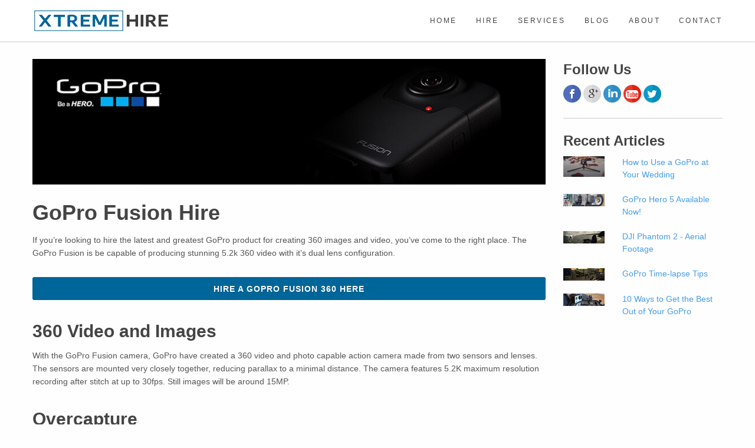

--- FILE ---
content_type: text/html; charset=utf-8
request_url: https://www.xtremehire.co.uk/gopro-fusion-hire
body_size: 3308
content:
<!doctype html>
<html class="no-js" lang="en-gb">
<!-- BLANK PAGE -->
<head>
	<meta charset="utf-8">
	<meta http-equiv="x-ua-compatible" content="ie=edge">
	<meta name="viewport" content="width=device-width, initial-scale=1.0" />

<!-- page title and metas -->
	<title>Xtreme Hire: GoPro Fusion Hire : UK GoPro Camera Hire Specialist</title>
	<meta name="description" content="Welcome to XtremeHire; GoPro Hire specialists, where you can hire the latest GoPro cameras from only £10 per day! Free delivery to all Mainland UK included"/>

<meta name="generator" content="Textpattern CMS">
<!-- Open Graph Meta Data -->
<meta property="og:title" content="Xtreme Hire: GoPro Fusion Hire"/>
<meta property="og:image" content="https://www.xtremehire.co.uk/images/24.png">
<meta property="og:description" content="Welcome to XtremeHire; GoPro Hire specialists, where you can hire the latest GoPro cameras from only £10 per day! Free delivery to all Mainland UK included"/>

<meta property="og:url" content="https://www.xtremehire.co.uk/gopro-fusion-hire" />
<meta property="og:type" content="website"/>
<meta property="og:site_name" content="XtremeHire - GoPro Camera Hire">  
	<meta name="robots" content="noodp, noydir">

<!-- Set Canonical URL -->
	<link rel="canonical" href="https://www.xtremehire.co.uk/gopro-fusion-hire" />

<!-- CSS -->
	<!-- Google Fonts -->
	<link href='http://fonts.googleapis.com/css?family=Raleway:600,700' rel='stylesheet' type='text/css'>
	<link href='http://fonts.googleapis.com/css?family=Open+Sans:400,300,600,700' rel='stylesheet' type='text/css'>
	
	<!-- Core theme styles -->
	<link rel="stylesheet" href="https://www.xtremehire.co.uk/css.php?n=v3.fdn.foundation-flex"/>  
	<link rel="stylesheet" href="https://www.xtremehire.co.uk/css.php?n=v3.fdn.app"/>
	<link rel="stylesheet" href="https://www.xtremehire.co.uk/css.php?n=v3.fdn.extras"/>
	
	<!-- Vendor styles -->
	<link rel="stylesheet" href="https://www.xtremehire.co.uk/css.php?n=v3.fdn.font-awesome.min"/>
	<link rel="stylesheet" href="https://www.xtremehire.co.uk/css.php?n=v3.fdn.linear-icons"/>
	<link rel="stylesheet" href="https://www.xtremehire.co.uk/css.php?n=v3.fdn.animate"/>
	<link rel="stylesheet" href="https://www.xtremehire.co.uk/css.php?n=v3.fdn.magnific-popup"/>
	
	<!-- Dark Theme style -->
	<link rel="stylesheet" href="https://www.xtremehire.co.uk/css.php?n=v3.fdn.dark-theme"/>
	
<!-- External JavaScripts -->
	<script src="https://www.xtremehire.co.uk/js/v3/jquery.js"></script>
	<script src="https://www.xtremehire.co.uk/js/v3/modernizr.min.js"></script>
	<script src="https://www.xtremehire.co.uk/js/v3/jquery-ui.min.js"></script>
	<script src="https://www.xtremehire.co.uk/js/v3/plugins.js"></script>
	<script src="https://www.xtremehire.co.uk/js/v3/scrollReveal.min.js"></script>
<!-- Facebook Pixel Code --> 
<script> 
  !function(f,b,e,v,n,t,s) 
  {if(f.fbq)return;n=f.fbq=function(){n.callMethod? 
  n.callMethod.apply(n,arguments):n.queue.push(arguments)}; 
  if(!f._fbq)f._fbq=n;n.push=n;n.loaded=!0;n.version='2.0'; 
  n.queue=[];t=b.createElement(e);t.async=!0; 
  t.src=v;s=b.getElementsByTagName(e)[0]; 
  s.parentNode.insertBefore(t,s)}(window, document,'script', 
  'https://connect.facebook.net/en_US/fbevents.js'); 
  fbq('init', '816728792045643'); 
  fbq('track', 'PageView'); 
</script> 
<noscript><img height="1" width="1" style="display:none" 
  src="https://www.facebook.com/tr?id=816728792045643&ev=PageView&noscript=1" 
/></noscript> 
<!-- End Facebook Pixel Code --> 

<!-- Global site tag (gtag.js) - Google Analytics -->
<script async src="https://www.googletagmanager.com/gtag/js?id=G-1CYZK2XGWM"></script>
<script>
  window.dataLayer = window.dataLayer || [];
  function gtag(){dataLayer.push(arguments);}
  gtag('js', new Date());

  gtag('config', 'G-1CYZK2XGWM');
</script>
  
</head>

<body data-loader="3">

<!-- Document Wrapper -->
<div id="wrapper" class="clearfix">

<!-- Header -->
<header id="header" class="clearfix">
	<div id="header-wrap">
		<div class="row">
			<div class="columns medium-12">
				<div id="primary-menu-trigger"><span class="fa fa-bars"></span></div>

				<!-- Logo -->
				<div id="logo" itemscope itemtype="http://schema.org/Organization">
					<a title="Xtreme Hire Home" itemprop="url" href="https://www.xtremehire.co.uk/" class="standard-logo" data-dark-logo="https://www.xtremehire.co.uk/images/xh-logo.png"><img itemprop="logo" src="https://www.xtremehire.co.uk/images/xh-logo.png" alt="Xtreme Hire - Logo"></a>
				    <meta itemprop="name" content="Xtreme Hire"/>
				</div><!-- #logo end -->

				<!-- Primary Navigation -->
				<nav id="primary-menu">

					<ul class="menu single-page-nav" data-easing="easeInOutExpo" data-speed="1000" data-offset="65">
						<li><a title ="Home" href="https://www.xtremehire.co.uk/" data-href="#wrapper"><div>Home</div></a></li>
						<li><a title ="Camera Hire" href="https://www.xtremehire.co.uk/hire"><div>Hire</div></a></li>
						<li><a title ="Services" href="https://www.xtremehire.co.uk/services"><div>Services</div></a></li>
						<li><a title ="Blog" href="https://www.xtremehire.co.uk/blog"><div>Blog</div></a></li>
						<li><a title ="About Us" href="https://www.xtremehire.co.uk/about"><div>About</div></a></li>
						<li><a title ="Contact Us" href="https://www.xtremehire.co.uk/contact"><div>Contact</div></a></li>
					</ul>
					
				</nav><!-- END #primary-menu -->

			</div>
		</div>
	</div>	
</header><!-- END #header -->

<!-- Main Content -->

<div class="row section-page">
	<div class="large-9 small-12 columns">
		<div class="row">
<article itemscope itemtype="http://schema.org/Article">
	<div class="large-12 columns">
		<img src="https://www.xtremehire.co.uk/images/26.jpg" alt="GoPro Fusion 5.2k 360 Camera" width="900" height="220" />
	</div>	
    <br />
    <div class="large-12 columns">
	<h1 itemprop="name">GoPro Fusion Hire</h1>
	</div>
	<div class="large-12 columns">
		<p>If you&#8217;re looking to hire the latest and greatest GoPro product for creating 360 images and video, you&#8217;ve come to the right place. The GoPro Fusion is be capable of producing stunning 5.2k 360 video with it&#8217;s dual lens configuration. </p>

<p><a class="button expanded" title="GoPro Hire" href="http://www.xtremehire.co.uk/hire#360" >Hire a GoPro Fusion 360 Here</a></p>

<h2>360 Video and Images</h2>

<p>With the GoPro Fusion camera, GoPro have created a 360 video and photo capable action camera made from two sensors and lenses. The sensors are mounted very closely together, reducing parallax to a minimal distance. The camera features 5.2K maximum resolution recording after stitch at up to 30fps. Still images will be around 15MP.</p>

<h2>Overcapture</h2>

<p>With OverCapture, the GoPro Fusion allows you to dynamically change the perspective of the video as the camera captures footage from all angles. This allows you to do slick edits with seamless transitions from the front camera, back camera or to a full “tiny world” perspective where everything is visible. The feature will also let you punch into a 1080p resolution frame from any angle.</p>
	</div>	
</article>
</div>
	</div><!-- /main -->

<!-- Sidebar Content -->
	<div class="large-3 small-12 columns">
		<!-- Sidebar Content -->
<div class="row">
	<div class="large-12 columns">
		<h3>Follow Us</h3>
		<a href="http://www.facebook.com/xtremehire" title="Like us on Facebook"><span class="social-fb"></span></a>
<a href="https://plus.google.com/+XtremehireCoUk/" title="Follow us on Google+"><span class="social-gg"></span></a>
<a href="http://www.linkedin.com/company/xtremehire" title="Add us on LinkedIn"><span class="social-li"></span></a>
<a href="https://www.youtube.com/user/xtremehirevideo" title="Watch us on Youtube"><span class="social-yt"></span></a>
<a href="https://twitter.com/XtremeHire" title="Follow us on Twitter"><span class="social-tw"></span></a>
	</div>
</div>
<hr>   


		<div class="row">
			<div class="large-12 columns">
			  <h3>Recent Articles</h3>
			  <!-- Recent Article -->
  <a rel="bookmark" href="https://www.xtremehire.co.uk/blog/how-to-use-a-gopro-at-your-wedding">
    <div class="row">
	<div class="small-4 large-4 columns">
	<img src="https://www.xtremehire.co.uk/images/30t.jpg" alt="Wedding GoPro Hire" width="100" height="100" />
	</div>
	<div class="small-8 large-8 columns">
	How to Use a GoPro at Your Wedding
	</div>
    </div>
  </a>
<br /><!-- Recent Article -->
  <a rel="bookmark" href="https://www.xtremehire.co.uk/blog/go-pro-5-blog">
    <div class="row">
	<div class="small-4 large-4 columns">
	<img src="https://www.xtremehire.co.uk/images/21t.jpg" alt="Blog - GoPro Hero 5 Black" width="100" height="30" />
	</div>
	<div class="small-8 large-8 columns">
	GoPro Hero 5 Available Now!
	</div>
    </div>
  </a>
<br /><!-- Recent Article -->
  <a rel="bookmark" href="https://www.xtremehire.co.uk/blog/dji-phantom-2-aerial-footage">
    <div class="row">
	<div class="small-4 large-4 columns">
	<img src="https://www.xtremehire.co.uk/images/22t.jpg" alt="Phantom 2 Footage" width="100" height="30" />
	</div>
	<div class="small-8 large-8 columns">
	DJI Phantom 2 - Aerial Footage
	</div>
    </div>
  </a>
<br /><!-- Recent Article -->
  <a rel="bookmark" href="https://www.xtremehire.co.uk/blog/gopro-time-lapse-tips">
    <div class="row">
	<div class="small-4 large-4 columns">
	<img src="https://www.xtremehire.co.uk/images/23t.jpg" alt="Blog - GoPro Timelapse" width="100" height="30" />
	</div>
	<div class="small-8 large-8 columns">
	GoPro Time-lapse Tips
	</div>
    </div>
  </a>
<br /><!-- Recent Article -->
  <a rel="bookmark" href="https://www.xtremehire.co.uk/blog/10-ways-to-get-the-best-out-of-your-gopro">
    <div class="row">
	<div class="small-4 large-4 columns">
	<img src="https://www.xtremehire.co.uk/images/20t.jpg" alt="First Blog Post" width="100" height="30" />
	</div>
	<div class="small-8 large-8 columns">
	10 Ways to Get the Best Out of Your GoPro
	</div>
    </div>
  </a>
<br />
			</div>
		</div>
	</div>  
</div>

<!-- Footer -->
<footer id="footer" class="dark-bg footer-bottom">
  
<div class="row">
  <div class="medium-4 small-12 columns small-order-1 medium-order-2">
	<ul class="home-social">
		<li><a href="http://www.twitter.com/XtremeHire" class="twitter" title="Follow us on Twitter"></a></li>
		<li><a href="http://www.facebook.com/xtremehire" class="facebook" title="Like us on Facebook"></a></li>
		<li><a href="http://www.xtremehire.co.uk/contact" class="mail" title="Drop us an Email"></a></li>
      <li><a href="http://www.youtube.com/user/xtremehirevideo" class="youtube" title="Watch our videos on Youtube"></a></li>
	  </ul>
   </div>
   <div class="medium-8 small 12 columns small-order-2 medium-order-1">
	  <a href="https://www.xtremehire.co.uk/" class="logo regular" title="Go to the Home Page"></a>
	  <ul class="footer-links">
		<li><a title ="Cable Cam Hire" href="https://www.xtremehire.co.uk/cable-cam-hire">Cable Cam Hire</a></li>
		<li><a title ="GoPro Hire" href="https://www.xtremehire.co.uk/gopro-hire">GoPro Hire</a></li>
		<li><a title ="Terms And Conditions" href="https://www.xtremehire.co.uk/terms">Terms & Conditions</a></li>
		<li><a title ="Frequently Asked Questions" href="https://www.xtremehire.co.uk/faq">FAQs</a></li>
		<li><a title ="Contact Us" href="https://www.xtremehire.co.uk/contact">Contact Us</a></li>
		<li><a title ="SiteMap" href="https://www.xtremehire.co.uk/sitemap">Sitemap</a></li>
	 </ul>
	<p>&copy; 2024 Xtreme Hire. All Rights Reserved.</p>
  </div>
</div>

<div class="large-12 columns text-center">
	<small>Xtreme Hire is not affiliated with GoPro in any way. GOPRO® is a registered trademark of Woodman Labs, Inc. in the United States and other countries..</small>
</div>
</footer> 
 
</div>
<!-- END #wrapper -->

<!-- Scroll To Top -->
<div id="scrollToTop" class="fa fa-chevron-up"></div>

<!-- Footer Scripts -->
<script src="https://www.xtremehire.co.uk/js/v3/vendor/what-input.min.js"></script>
<script src="https://www.xtremehire.co.uk/js/v3/foundation.min.js"></script>
<script src="https://www.xtremehire.co.uk/js/v3/app.js"></script>

</body>
</html>

--- FILE ---
content_type: text/css;charset=UTF-8
request_url: https://www.xtremehire.co.uk/css.php?n=v3.fdn.app
body_size: 8411
content:
dl, dt, dd, ol, ul, li {
  margin: 0;
  padding: 0;
}

::selection {
  background: #459CE8;
  color: #FFF;
  text-shadow: none;
}

::-moz-selection {
  background: #459CE8;
  color: #FFF;
  text-shadow: none;
}

::-webkit-selection {
  background: #459CE8;
  color: #FFF;
  text-shadow: none;
}

a {
  text-decoration: none !important;
  color: #459CE8;
}
a:active, a:focus {
  outline: none !important;
}
a:hover {
  color: #222;
}
a img {
  border: none;
}

body {
  line-height: 1.5;
  color: #555;
  font-size: 14px;
  font-family: "Open Sans", sans-serif;
}

iframe {
  border: none !important;
}

h1,
h2,
h3,
h4,
h5,
h6 {
  color: #444;
  font-weight: 600;
  line-height: 1.5;
  font-family: "Raleway", sans-serif;
}

h5,
h6 {
  margin-bottom: 20px;
}

h1 {
  font-size: 36px;
}

h2 {
  font-size: 30px;
}

h3 {
  font-size: 24px;
}

h4 {
  font-size: 18px;
}

h5 {
  font-size: 14px;
}

h6 {
  font-size: 12px;
}

h4 {
  font-weight: 600;
}

h5,
h6 {
  font-weight: bold;
}

h1 > span:not(.nocolor),
h2 > span:not(.nocolor),
h3 > span:not(.nocolor),
h4 > span:not(.nocolor),
h5 > span:not(.nocolor),
h6 > span:not(.nocolor) {
  color: #459CE8;
}

p,
pre,
ul,
ol,
dl,
dd,
blockquote,
address,
table,
fieldset,
form {
  margin-bottom: 30px;
}

small {
  font-family: "Open Sans", sans-serif;
}

#main-content p {
  line-height: 1.7;
}

[data-sr] {
  visibility: hidden;
}

.centered-div {
  margin-left: auto !important;
  margin-right: auto !important;
  float: none !important;
}

.theme-bg {
  background-color: #459CE8;
  color: #FFF;
}

.ohidden {
  position: relative;
  overflow: hidden !important;
}

.hidden {
  display: none !important;
}

.hide-absolute-position {
  position: relative !important;
}

.hide-shadow {
  box-shadow: none;
}

.column-padding {
  padding: 60px;
}

.hide-padding {
  padding: 0 !important;
}

.hide-left-padding {
  padding-left: 0 !important;
}

.hide-right-padding {
  padding-right: 0 !important;
}

.hide-top-padding {
  padding-top: 0 !important;
}

.hide-bottom-padding {
  padding-bottom: 0 !important;
}

.all-margin {
  margin: 50px !important;
}

.left-margin {
  margin-left: 50px !important;
}

.right-margin {
  margin-right: 50px !important;
}

.top-margin {
  margin-top: 50px !important;
}

.bottom-margin {
  margin-bottom: 50px !important;
}

.clear-bottom-margin {
  margin-bottom: -50px !important;
}

.all-margin-sm {
  margin: 30px !important;
}

.left-margin-sm {
  margin-left: 30px !important;
}

.right-margin-sm {
  margin-right: 30px !important;
}

.top-margin-sm {
  margin-top: 30px !important;
}

.bottom-margin-sm {
  margin-bottom: 30px !important;
}

.clear-bottom-margin-sm {
  margin-bottom: -30px !important;
}

.all-margin-lg {
  margin: 80px !important;
}

.left-margin-lg {
  margin-left: 80px !important;
}

.right-margin-lg {
  margin-right: 80px !important;
}

.top-margin-lg {
  margin-top: 80px !important;
}

.bottom-margin-lg {
  margin-bottom: 80px !important;
}

.clear-bottom-margin-lg {
  margin-bottom: -80px !important;
}

.hide-margin {
  margin: 0 !important;
}

.hide-left-margin {
  margin-left: 0 !important;
}

.hide-right-margin {
  margin-right: 0 !important;
}

.hide-top-margin {
  margin-top: 0 !important;
}

.hide-bottom-margin {
  margin-bottom: 0 !important;
}

.hide-border {
  border: none !important;
}

.hide-left-border {
  border-left: none !important;
}

.hide-right-border {
  border-right: none !important;
}

.hide-top-border {
  border-top: none !important;
}

.hide-bottom-border {
  border-bottom: none !important;
}

.hide-radius {
  -moz-border-radius: 0 !important;
  -webkit-border-radius: 0;
  border-radius: 0 !important;
}

.underlined-link {
  font-weight: 400;
  border-bottom-width: 1px;
  border-bottom: 1px solid #459CE8;
  display: inline-block;
  padding: 2px 0;
  font-size: 15px;
}
@media (min-width: 48em) {
  .underlined-link {
    font-size: 18px;
  }
}
.underlined-link:hover {
  border-color: #555;
  color: #555;
}

.large-text {
  font-size: 40px;
}
@media (min-width: 40em) {
  .large-text {
    font-size: 58px;
  }
}
@media (min-width: 48em) {
  .large-text {
    font-size: 72px;
  }
}
@media (min-width: 62em) {
  .large-text {
    font-size: 94px;
  }
}

.text-uppercase {
  text-transform: uppercase;
}

.fw400 {
  font-weight: 400;
}

.fw500 {
  font-weight: 500;
}

.fw700 {
  font-weight: 700;
}

.absolute-centered {
  height: auto !important;
  left: 0;
}

.row {
  padding-left: 20px;
  padding-right: 20px;
}
@media (min-width: 40em) {
  .row {
    padding-left: 0;
    padding-right: 0;
  }
}

.row.expanded {
  padding-left: 0;
  padding-right: 0;
}

.columns {
  position: relative;
}

#main-content .row {
  position: relative;
}

.section-page {
  padding: 100px 0;
  position: relative;
  overflow: hidden;
}

.parallax {
  background-color: transparent;
  background-attachment: fixed;
  background-position: 50% 0;
  background-repeat: no-repeat;
  overflow: hidden;
}

.mobile-parallax,
.video-placeholder {
  background-size: cover !important;
  background-attachment: scroll !important;
  background-position: center center;
}

.section-page .row {
  z-index: 2;
}

.section-page .row + .video-wrap {
  z-index: 1;
}

.overlay {
  width: 100%;
  position: relative;
  z-index: 10;
  background-size: cover;
  background-repeat: no-repeat;
  overflow: hidden;
  color: #EEE;
}
.overlay:after {
  width: 100%;
  content: "";
  position: absolute;
  top: 0;
  right: 0;
  bottom: 0;
  left: 0;
  opacity: 0.9;
  z-index: -1;
  background-color: rgba(59, 67, 71, 0.9);
}

.overlay.dark-overlay:after {
  background-color: rgba(0, 0, 0, 0.8);
}

.overlay-bg {
  position: absolute;
  width: 100%;
  height: 100%;
  top: 0;
  left: 0;
  z-index: 1;
  background-color: rgba(59, 67, 71, 0.8);
}

#header {
  position: fixed;
  width: 100%;
  z-index: 200;
  background-color: rgba(255, 255, 255, 0.97);
  -moz-box-shadow: 0px 1px 2px rgba(0, 0, 0, 0.2);
  -webkit-box-shadow: 0px 1px 2px rgba(0, 0, 0, 0.2);
  box-shadow: 0px 1px 2px rgba(0, 0, 0, 0.2);
  -moz-transition: all 0.2s ease;
  -o-transition: all 0.2s ease;
  -webkit-transition: all 0.2s ease;
  transition: all 0.2s ease;
}
/* @media (min-width: 62em) {
  #header {
    top: -80px;
  }
} 
*/

.show-header-nav {
  top: 0 !important;
}

#primary-menu {
  float: none;
}
@media (min-width: 62em) {
  #primary-menu {
    float: right;
  }
}
#primary-menu .menu {
  float: none;
  display: none;
}
@media (min-width: 62em) {
  #primary-menu .menu {
    float: right;
    display: block;
  }
}
#primary-menu a {
  font-family: "Raleway", sans-serif;
  font-size: 12px;
  text-transform: uppercase;
  letter-spacing: 0.2em;
  color: #444;
  height: auto;
  line-height: 14px;
}
@media (min-width: 62em) {
  #primary-menu a {
    line-height: 48px;
    height: 70px;
  }
}
#primary-menu ul > li.current a,
#primary-menu ul > li a:hover {
  color: #459CE8 !important;
  -moz-transition: color 0.2s ease-out, background 2s ease-in;
  -o-transition: color 0.2s ease-out, background 2s ease-in;
  -webkit-transition: color 0.2s ease-out, background 2s ease-in;
  transition: color 0.2s ease-out, background 2s ease-in;
}
#primary-menu .menu > li {
  display: block;
}
@media (min-width: 62em) {
  #primary-menu .menu > li {
    display: table-cell;
  }
}
#primary-menu .menu > li > a {
  padding: 1rem 0;
}
@media (min-width: 62em) {
  #primary-menu .menu > li > a {
    padding: 0.7rem 1rem;
  }
}
#primary-menu .menu > li:last-child > a {
  padding-right: 0;
  padding-bottom: 30px;
}
#primary-menu .menu.show {
  display: block;
  text-align: center;
}

#logo {
  display: block;
  float: none;
  margin: 0 auto 0 !important;
  max-width: none;
  text-align: center;
}
@media (min-width: 62em) {
  #logo {
    float: left;
    text-align: left;
  }
}

#primary-menu-trigger {
  opacity: 1;
  cursor: pointer;
  font-size: 28px;
  position: absolute;
  z-index: 10;
  top: 8px;
  width: 50px;
  height: 50px;
  line-height: 50px;
  text-align: center;
  -moz-transition: opacity 0.2s ease;
  -o-transition: opacity 0.2s ease;
  -webkit-transition: opacity 0.2s ease;
  transition: opacity 0.2s ease;
}
@media (min-width: 62em) {
  #primary-menu-trigger {
    opacity: 0;
    display: none;
  }
}

#footer {
  background-color: #333;
  color: #777;
  padding: 4em 0;
}

#map {
  height: 400px;
}

#slider {
  position: relative;
  width: 100%;
  overflow: hidden;
}
#slider .row {
  position: relative;
  height: 100%;
}

.slider-parallax {
  visibility: visible;
  -moz-transform: translate(0, 0);
  -ms-transform: translate(0, 0);
  -webkit-transform: translate(0, 0);
  transform: translate(0, 0);
  -moz-backface-visibility: hidden;
  -webkit-backface-visibility: hidden;
  backface-visibility: hidden;
}

.swiper-slide .video-wrap,
.section-page .video-wrap,
.swiper-slide .yt-bg-player,
.section-page .yt-bg-player {
  position: absolute;
  width: 100%;
  height: 100%;
  z-index: -1;
  top: 0;
  left: 0;
}

#portfolio-filter {
  position: relative;
  margin: 0 0 40px 0;
  list-style: none;
  text-align: center;
}
#portfolio-filter li {
  display: inline-block;
  margin: 0 10px 15px;
}
#portfolio-filter li a {
  display: block;
  padding-bottom: 5px;
  color: #888;
  text-transform: uppercase;
  font-size: 12px;
  font-weight: 700;
}
#portfolio-filter li.active-filter a {
  border-bottom: 5px solid #e4eaeb;
}

#portfolio {
  position: relative;
  margin: 0 -12px -12px 0;
}

body:not(.touch) #portfolio {
  -moz-transition: height 0.4s linear;
  -o-transition: height 0.4s linear;
  -webkit-transition: height 0.4s linear;
  transition: height 0.4s linear;
}

.portfolio-item {
  position: relative;
  float: left;
  width: 276px;
  margin: 0 12px 12px 0;
}

.portfolio-notitle .portfolio-item {
  overflow: hidden;
}

.portfolio-item .portfolio-image {
  position: relative;
  overflow: hidden;
}

.portfolio-item .portfolio-image,
.portfolio-item .portfolio-image a,
.portfolio-item .portfolio-image img {
  display: block;
  width: 276px;
  height: 207px;
}

body:not(.touch):not(.screen-xs):not(.screen-xxs) .portfolio-notitle .portfolio-image img {
  -moz-transition: all 0.2s ease-in-out;
  -o-transition: all 0.2s ease-in-out;
  -webkit-transition: all 0.2s ease-in-out;
  transition: all 0.2s ease-in-out;
}

.portfolio-desc {
  z-index: 3;
  padding: 15px 5px 10px;
}

.portfolio-desc h3 {
  margin: 0;
  padding: 0;
  font-size: 17px;
}

.portfolio-desc h3 a {
  color: #222;
}

.portfolio-desc h3 a:hover {
  color: #459CE8;
}

.portfolio-desc span {
  display: block;
  margin-top: 3px;
  color: #888;
  font-size: 13px;
}

.portfolio-desc span a {
  color: #888;
}

.portfolio-desc span a:hover {
  color: #000;
}

.portfolio-notitle .portfolio-desc {
  position: absolute;
  display: block !important;
  width: 100%;
  height: 78px;
  padding: 15px 5px;
  top: auto;
  bottom: -79px;
  left: 0;
  background-color: #FFF;
  border-bottom: 1px solid #EEE;
}

body:not(.touch):not(.screen-xs):not(.screen-xxs) .portfolio-notitle .portfolio-desc {
  -moz-transition: bottom 0.2s ease-in-out;
  -o-transition: bottom 0.2s ease-in-out;
  -webkit-transition: bottom 0.2s ease-in-out;
  transition: bottom 0.2s ease-in-out;
}

.portfolio-full.portfolio-notitle .portfolio-desc,
.portfolio-nomargin.portfolio-notitle .portfolio-desc {
  bottom: -78px;
  border-bottom: 0;
}

.portfolio-notitle .portfolio-item:hover .portfolio-desc {
  bottom: 0 !important;
}

body:not(.touch):not(.screen-xs):not(.screen-xxs) .portfolio-notitle .portfolio-item:hover .portfolio-image img {
  -moz-transform: translateY(-20px);
  -ms-transform: translateY(-20px);
  -webkit-transform: translateY(-20px);
  transform: translateY(-20px);
}

body.touch.screen-xs .portfolio-notitle .portfolio-desc,
body.touch.screen-xxs .portfolio-notitle .portfolio-desc {
  display: none !important;
}

#portfolio.portfolio-nomargin,
#portfolio.portfolio-full {
  margin: 0 !important;
}

.portfolio-nomargin .portfolio-item {
  width: 284px;
  margin: 0 !important;
}

.portfolio-nomargin .portfolio-item .portfolio-image,
.portfolio-nomargin .portfolio-item .portfolio-image a,
.portfolio-nomargin .portfolio-item .portfolio-image img {
  width: 284px;
  height: 213px;
}

.portfolio-nomargin .portfolio-desc {
  padding: 15px 10px 15px;
}

#portfolio.portfolio-full {
  margin: 0 !important;
  width: 100%;
}

.portfolio-full .portfolio-item {
  width: 25%;
  margin: 0 !important;
  overflow: hidden !important;
}

.portfolio-full .portfolio-item .portfolio-image,
.portfolio-full .portfolio-item .portfolio-image > a,
.portfolio-full .portfolio-item .portfolio-image .slide a,
.portfolio-full .portfolio-item .portfolio-image img {
  width: 100% !important;
  height: auto !important;
}

.portfolio-full .portfolio-desc {
  padding: 15px;
}

#portfolio.portfolio-3 {
  margin: 0 -15px -15px 0;
}

.portfolio-3 .portfolio-item {
  width: 370px;
  margin: 0 15px 15px 0;
}

.portfolio-3 .portfolio-item .portfolio-image,
.portfolio-3 .portfolio-item .portfolio-image a,
.portfolio-3 .portfolio-item .portfolio-image img {
  width: 370px;
  height: 278px;
}

.portfolio-3.portfolio-nomargin .portfolio-item {
  width: 379px;
}

.portfolio-3.portfolio-nomargin .portfolio-item .portfolio-image,
.portfolio-3.portfolio-nomargin .portfolio-item .portfolio-image a,
.portfolio-3.portfolio-nomargin .portfolio-item .portfolio-image img {
  width: 379px;
  height: 284px;
}

#portfolio.portfolio-2 {
  margin: 0 -20px -20px 0;
}

.portfolio-2 .portfolio-item {
  width: 560px;
  margin: 0 20px 20px 0;
}

.portfolio-2 .portfolio-item .portfolio-image,
.portfolio-2 .portfolio-item .portfolio-image a,
.portfolio-2 .portfolio-item .portfolio-image img {
  width: 560px;
  height: 420px;
}

.portfolio-2 .portfolio-desc {
  padding: 20px 5px 10px;
}

.portfolio-2 .portfolio-desc h3 {
  font-size: 21px;
}

.portfolio-2 .portfolio-desc span {
  margin-top: 4px;
  font-size: 14px;
}

.portfolio-2.portfolio-nomargin .portfolio-item {
  width: 569px;
}

.portfolio-2.portfolio-nomargin .portfolio-item .portfolio-image,
.portfolio-2.portfolio-nomargin .portfolio-item .portfolio-image a,
.portfolio-2.portfolio-nomargin .portfolio-item .portfolio-image img {
  width: 569px;
  height: 427px;
}

.portfolio-2.portfolio-nomargin .portfolio-desc {
  padding: 20px 15px 20px;
}

.portfolio-2.portfolio-notitle .portfolio-desc {
  height: 90px;
  bottom: -91px;
}

.portfolio-2.portfolio-full.portfolio-notitle .portfolio-desc,
.portfolio-2.portfolio-nomargin.portfolio-notitle .portfolio-desc {
  bottom: -90px;
}

.portfolio-overlay {
  position: absolute;
  top: 0;
  left: 0;
  width: 100%;
  height: 100%;
  opacity: 0;
  z-index: 2;
  text-align: center;
  background-color: rgba(0, 0, 0, 0.5);
}

body:not(.touch):not(.screen-xs):not(.screen-xxs) .portfolio-overlay {
  -moz-transition: opacity 0.4s ease-in-out;
  -o-transition: opacity 0.4s ease-in-out;
  -webkit-transition: opacity 0.4s ease-in-out;
  transition: opacity 0.4s ease-in-out;
}

.portfolio-item:hover .portfolio-overlay {
  opacity: 1;
  cursor: pointer;
}

.portfolio-overlay a {
  position: absolute;
  top: 50%;
  left: 50%;
  background-color: #F5F5F5;
  width: 40px !important;
  height: 40px !important;
  margin: -28px 0 0 -44px;
  font-size: 18px;
  line-height: 40px;
  text-align: center;
  color: #444;
  border-radius: 50%;
  -webkit-backface-visibility: hidden;
}

body:not(.touch):not(.screen-xs):not(.screen-xxs) .portfolio-overlay a {
  -moz-transition: color 0.2s linear, background-color 0.2s linear, margin-top 0.2s linear, opacity 0.2s linear;
  -o-transition: color 0.2s linear, background-color 0.2s linear, margin-top 0.2s linear, opacity 0.2s linear;
  -webkit-transition: color 0.2s linear, background-color 0.2s linear, margin-top 0.2s linear, opacity 0.2s linear;
  transition: color 0.2s linear, background-color 0.2s linear, margin-top 0.2s linear, opacity 0.2s linear;
}

.portfolio-overlay a.right-icon {
  left: auto;
  right: 50%;
  margin-left: 0;
  margin-right: -44px;
}

.portfolio-overlay a.center-icon {
  display: block;
  margin: -20px 0 0 -20px;
  opacity: 0;
}

.portfolio-item:hover a.center-icon {
  opacity: 1;
}

.portfolio-overlay a:hover {
  color: #1ABC9C;
  background-color: #EEE;
}

.portfolio-item:hover .portfolio-overlay a.left-icon,
.portfolio-item:hover .portfolio-overlay a.right-icon {
  margin-top: -18px;
}

.portfolio-overlay a i.icon-line-play {
  position: relative;
  left: 2px;
}

.portfolio-overlay .portfolio-desc {
  position: relative;
  padding: 0 !important;
  margin: 0;
  text-align: center;
}

.portfolio-overlay .portfolio-desc a {
  display: inline;
  position: relative;
  top: 0;
  left: 0;
  margin: 0;
  font-size: inherit;
  width: auto !important;
  height: auto !important;
  line-height: 1;
  background-color: transparent !important;
  text-shadow: 1px 1px 1px rgba(0, 0, 0, 0.15);
}

.portfolio-overlay .portfolio-desc h3 {
  font-weight: 600;
  color: #F5F5F5 !important;
  line-height: 1;
}

.portfolio-overlay .portfolio-desc h3 a {
  color: #F5F5F5 !important;
}

.portfolio-overlay .portfolio-desc span {
  margin-top: 7px;
  color: #DDD !important;
}

.portfolio-overlay .portfolio-desc span a {
  color: #DDD !important;
  font-size: inherit;
}

.portfolio-overlay .portfolio-desc ~ a {
  display: inline-block;
  position: relative;
  top: 0;
  left: 0;
  margin: 20px 0 0 !important;
}

body:not(.touch):not(.screen-xs):not(.screen-xxs) .portfolio-overlay .portfolio-desc ~ a {
  -moz-transition: color 0.2s linear, background-color 0.2s linear, opacity 0.2s linear;
  -o-transition: color 0.2s linear, background-color 0.2s linear, opacity 0.2s linear;
  -webkit-transition: color 0.2s linear, background-color 0.2s linear, opacity 0.2s linear;
  transition: color 0.2s linear, background-color 0.2s linear, opacity 0.2s linear;
}

.portfolio-overlay .portfolio-desc ~ a.right-icon {
  left: 0;
  right: 0;
  margin-left: 5px !important;
  margin-right: 0 !important;
}

.portfolio-overlay .portfolio-desc a:hover {
  background: transparent;
}

body.touch.screen-xs .portfolio-notitle .portfolio-overlay,
body.touch.screen-xxs .portfolio-notitle .portfolio-overlay {
  display: none !important;
}

.portfolio-overlay {
  background-color: rgba(255, 255, 255, 0.9);
}

.portfolio-overlay .portfolio-desc h3 {
  font-size: 18px;
  font-weight: 300;
  text-transform: uppercase;
  letter-spacing: 1px;
}

.portfolio-overlay .portfolio-desc h3 a {
  color: #333 !important;
  text-shadow: none;
}

.portfolio-overlay .portfolio-desc span {
  margin-top: 12px;
  text-transform: uppercase;
  font-size: 13px;
  letter-spacing: 1px;
  font-weight: 300;
}

.portfolio-overlay .portfolio-desc span a {
  color: #999 !important;
  text-shadow: none;
}

#close-portfolio {
  font-size: 30px;
  position: absolute;
  top: 40px;
  left: 50%;
}

.portfolio-page-expanded {
  position: relative;
  top: -1px;
  width: 100%;
  padding-top: 140px;
  padding-bottom: 60px;
}
.portfolio-page-expanded .portfolio-expander-media {
  margin-bottom: 25px;
  display: block;
  position: relative;
  width: 100%;
  height: auto;
}
.portfolio-page-expanded .portfolio-expander-section h1, .portfolio-page-expanded .portfolio-expander-section h2, .portfolio-page-expanded .portfolio-expander-section h3, .portfolio-page-expanded .portfolio-expander-section h4, .portfolio-page-expanded .portfolio-expander-section h5, .portfolio-page-expanded .portfolio-expander-section h6 {
  color: #FFF;
  text-transform: none;
}
.portfolio-page-expanded #close-portfolio {
  color: #FFF;
}

.heading-block {
  margin-bottom: 40px;
}
.heading-block h3 {
  margin: 0;
  letter-spacing: 1px;
  text-transform: uppercase;
}
.heading-block ~ p:not(.lead) {
  font-size: 15px;
}

.stand-out-title {
  margin: 0;
}
@media (min-width: 62em) {
  .stand-out-title {
    margin-bottom: 20px;
  }
}
.stand-out-title h1,
.stand-out-title h2 {
  font-size: 60px;
  letter-spacing: 1px;
  font-weight: 300;
}
.stand-out-title h1 strong,
.stand-out-title h2 strong {
  font-weight: 700;
}

#main-content .stand-out-title h1,
#main-content .stand-out-title h2 {
  font-family: "Open Sans", sans-serif;
  font-size: 28px;
}
@media (min-width: 48em) {
  #main-content .stand-out-title h1,
  #main-content .stand-out-title h2 {
    font-size: 48px;
  }
}

.lead {
  font-weight: 300;
  letter-spacing: 0.04em;
  font-size: 16px;
  padding: 0;
}
@media (min-width: 48em) {
  .lead {
    font-size: 20px;
    line-height: 1.8;
    padding: 0 15px;
  }
}

.section-title-block {
  margin-bottom: 50px;
  padding: 0 10px;
}
@media (min-width: 40em) {
  .section-title-block {
    padding: 0;
    margin-bottom: 80px;
  }
}
.section-title-block:after {
  content: "";
  display: block;
  width: 40px;
  border-top: 2px solid #111;
}
.section-title-block .title {
  font-family: "Raleway", sans-serif;
  font-weight: 700;
}

.section-title-block.text-center:after {
  margin: 30px auto 0;
}

.wp-icon a {
  display: block;
  width: 100%;
  height: 100%;
  position: absolute;
  top: 0px;
  z-index: 100;
}

.wp-icon {
  display: inline-block;
  font-size: 0px;
  cursor: pointer;
  margin: 3px;
  width: 45px;
  height: 45px;
  text-align: center;
  position: relative;
  z-index: 1;
  color: #459CE8;
}
.wp-icon:after {
  pointer-events: none;
  position: absolute;
  width: 100%;
  height: 100%;
  content: "";
  -moz-box-sizing: content-box;
  -webkit-box-sizing: content-box;
  box-sizing: content-box;
}
.wp-icon:before {
  speak: none;
  font-size: 22px;
  line-height: 45px;
  font-style: normal;
  font-weight: normal;
  font-variant: normal;
  text-transform: none;
  display: block;
  -webkit-font-smoothing: antialiased;
}

.wp-icon-small {
  width: 35px;
  height: 35px;
}
.wp-icon-small:before {
  font-size: 18px;
  line-height: 35px;
}

.wp-icon-large {
  width: 56px;
  height: 56px;
}
.wp-icon-large:before {
  font-size: 30px;
  line-height: 56px;
}

.wp-icon-animate .wp-icon {
  overflow: hidden;
  -moz-transition: background 0.3s, color 0.3s;
  -o-transition: background 0.3s, color 0.3s;
  -webkit-transition: background 0.3s, color 0.3s;
  transition: background 0.3s, color 0.3s;
}

.wp-icon-animate .wp-icon:after {
  display: none;
}

.no-touch .wp-icon-animate .wp-icon:hover {
  background: #459CE8;
  color: #FFF;
}

.no-touch .wp-icon-effect-rfl .wp-icon:hover:before {
  -webkit-animation: toRightFromLeft 0.3s forwards;
  -moz-animation: toRightFromLeft 0.3s forwards;
  animation: toRightFromLeft 0.3s forwards;
}

@-webkit-keyframes toRightFromLeft {
  49% {
    -webkit-transform: translate(100%);
  }
  50% {
    opacity: 0;
    -webkit-transform: translate(-100%);
  }
  51% {
    opacity: 1;
  }
}
@-moz-keyframes toRightFromLeft {
  49% {
    -moz-transform: translate(100%);
  }
  50% {
    opacity: 0;
    -moz-transform: translate(-100%);
  }
  51% {
    opacity: 1;
  }
}
@keyframes toRightFromLeft {
  49% {
    transform: translate(100%);
  }
  50% {
    opacity: 0;
    transform: translate(-100%);
  }
  51% {
    opacity: 1;
  }
}
.no-touch .wp-icon-effect-lfr .wp-icon:hover:before {
  -webkit-animation: toLeftFromRight 0.3s forwards;
  -moz-animation: toLeftFromRight 0.3s forwards;
  animation: toLeftFromRight 0.3s forwards;
}

@-webkit-keyframes toLeftFromRight {
  49% {
    -webkit-transform: translate(-100%);
  }
  50% {
    opacity: 0;
    -webkit-transform: translate(100%);
  }
  51% {
    opacity: 1;
  }
}
@-moz-keyframes toLeftFromRight {
  49% {
    -moz-transform: translate(-100%);
  }
  50% {
    opacity: 0;
    -moz-transform: translate(100%);
  }
  51% {
    opacity: 1;
  }
}
@keyframes toLeftFromRight {
  49% {
    transform: translate(-100%);
  }
  50% {
    opacity: 0;
    transform: translate(100%);
  }
  51% {
    opacity: 1;
  }
}
.no-touch .wp-icon-effect-tfb .wp-icon:hover:before {
  -webkit-animation: toTopFromBottom 0.3s forwards;
  -moz-animation: toTopFromBottom 0.3s forwards;
  animation: toTopFromBottom 0.3s forwards;
}

@-webkit-keyframes toTopFromBottom {
  49% {
    -webkit-transform: translateY(-100%);
  }
  50% {
    opacity: 0;
    -webkit-transform: translateY(100%);
  }
  51% {
    opacity: 1;
  }
}
@-moz-keyframes toTopFromBottom {
  49% {
    -moz-transform: translateY(-100%);
  }
  50% {
    opacity: 0;
    -moz-transform: translateY(100%);
  }
  51% {
    opacity: 1;
  }
}
@keyframes toTopFromBottom {
  49% {
    transform: translateY(-100%);
  }
  50% {
    opacity: 0;
    transform: translateY(100%);
  }
  51% {
    opacity: 1;
  }
}
.no-touch .wp-icon-effect-bft .wp-icon:hover:before {
  -webkit-animation: toBottomFromTop 0.3s forwards;
  -moz-animation: toBottomFromTop 0.3s forwards;
  animation: toBottomFromTop 0.3s forwards;
}

@-webkit-keyframes toBottomFromTop {
  49% {
    -webkit-transform: translateY(100%);
  }
  50% {
    opacity: 0;
    -webkit-transform: translateY(-100%);
  }
  51% {
    opacity: 1;
  }
}
@-moz-keyframes toBottomFromTop {
  49% {
    -moz-transform: translateY(100%);
  }
  50% {
    opacity: 0;
    -moz-transform: translateY(-100%);
  }
  51% {
    opacity: 1;
  }
}
@keyframes toBottomFromTop {
  49% {
    transform: translateY(100%);
  }
  50% {
    opacity: 0;
    transform: translateY(-100%);
  }
  51% {
    opacity: 1;
  }
}
.wp-icon-bg-color {
  border-color: transparent !important;
}
.wp-icon-bg-color i {
  color: #FFF;
}

.wp-icon-facebook:hover,
.wp-icon-bg-color.wp-icon-facebook {
  background-color: #3B5998 !important;
}

.wp-icon-delicious:hover,
.wp-icon-colored.wp-icon-delicious {
  background-color: #205CC0 !important;
}

.wp-icon-paypal:hover,
.wp-icon-colored.wp-icon-paypal {
  background-color: #00588B !important;
}

.wp-icon-android:hover,
.wp-icon-colored.wp-icon-android {
  background-color: #A4C639 !important;
}

.wp-icon-google-plus:hover,
.wp-icon-colored.wp-icon-google-plus {
  background-color: #DD4B39 !important;
}

.wp-icon-wikipedia:hover,
.wp-icon-colored.wp-icon-wikipedia {
  background-color: #333 !important;
}

.wp-icon-stumbleupon:hover,
.wp-icon-colored.wp-icon-stumbleupon {
  background-color: #F74425 !important;
}

.wp-icon-foursquare:hover,
.wp-icon-colored.wp-icon-foursquare {
  background-color: #25A0CA !important;
}

.wp-icon-digg:hover,
.wp-icon-colored.wp-icon-digg {
  background-color: #191919 !important;
}

.wp-icon-spotify:hover,
.wp-icon-colored.wp-icon-spotify {
  background-color: #81B71A !important;
}

.wp-icon-reddit:hover,
.wp-icon-colored.wp-icon-reddit {
  background-color: #C6C6C6 !important;
}

.wp-icon-dribbble:hover,
.wp-icon-colored.wp-icon-dribbble {
  background-color: #EA4C89 !important;
}

.wp-icon-flickr:hover,
.wp-icon-colored.wp-icon-flickr {
  background-color: #FF0084 !important;
}

.wp-icon-google:hover,
.wp-icon-colored.wp-icon-google {
  background-color: #DD4B39 !important;
}

.wp-icon-linkedin:hover,
.wp-icon-colored.wp-icon-linkedin {
  background-color: #0E76A8 !important;
}

.wp-icon-rss:hover,
.wp-icon-colored.wp-icon-rss {
  background-color: #EE802F !important;
}

.wp-icon-skype:hover,
.wp-icon-colored.wp-icon-skype {
  background-color: #00AFF0 !important;
}

.wp-icon-twitter:hover,
.wp-icon-colored.wp-icon-twitter {
  background-color: #00ACEE !important;
}

.wp-icon-youtube:hover,
.wp-icon-colored.wp-icon-youtube {
  background-color: #C4302B !important;
}

.wp-icon-vimeo:hover,
.wp-icon-colored.wp-icon-vimeo {
  background-color: #86C9EF !important;
}

.wp-icon-yahoo:hover,
.wp-icon-colored.wp-icon-yahoo {
  background-color: #720E9E !important;
}

.wp-icon-dropbox:hover,
.wp-icon-colored.wp-icon-dropbox {
  background-color: #3D9AE8 !important;
}

.wp-icon-github:hover,
.wp-icon-colored.wp-icon-github {
  background-color: #171515 !important;
}

.wp-icon-soundcloud:hover,
.wp-icon-colored.wp-icon-soundcloud {
  background-color: #FF7700 !important;
}

.wp-icon-tumblr:hover,
.wp-icon-colored.wp-icon-tumblr {
  background-color: #34526F !important;
}

.wp-icon-wordpress:hover,
.wp-icon-colored.wp-icon-wordpress {
  background-color: #1E8CBE !important;
}

.wp-icon-yelp:hover,
.wp-icon-colored.wp-icon-yelp {
  background-color: #C41200 !important;
}

.wp-icon-scribd:hover,
.wp-icon-colored.wp-icon-scribd {
  background-color: #666666 !important;
}

.wp-icon-print:hover,
.wp-icon-colored.wp-icon-print {
  background-color: #111 !important;
}

.wp-icon-drupal:hover,
.wp-icon-colored.wp-icon-drupal {
  background-color: #27537A !important;
}

.wp-icon-bitbucket:hover,
.wp-icon-colored.wp-icon-bitbucket {
  background-color: #0E4984 !important;
}

.wp-icon-stackoverflow:hover,
.wp-icon-colored.wp-icon-stackoverflow {
  background-color: #EF8236 !important;
}

.wp-icon-hackernews:hover,
.wp-icon-colored.wp-icon-hackernews {
  background-color: #FF6600 !important;
}

.wp-icon-xing:hover,
.wp-icon-colored.wp-icon-xing {
  background-color: #126567 !important;
}

.wp-icon-instagram:hover,
.wp-icon-colored.wp-icon-instagram {
  background-color: #3F729B !important;
}

.wp-icon-steam:hover,
.wp-icon-colored.wp-icon-steam {
  background-color: #111 !important;
}

.wp-icon-amazon:hover,
.wp-icon-colored.wp-icon-amazon {
  background-color: #E47911 !important;
}

.wp-icon-pinterest:hover,
.wp-icon-colored.wp-icon-pinterest {
  background-color: #C8232C !important;
}

.wp-icon-text-color.wp-icon-facebook {
  color: #3B5998;
}

.wp-icon-text-color.wp-icon-delicious {
  color: #205CC0;
}

.wp-icon-text-color.wp-icon-paypal {
  color: #00588B;
}

.wp-icon-text-color.wp-icon-android {
  color: #A4C639;
}

.wp-icon-text-color.wp-icon-google-plus {
  color: #DD4B39;
}

.wp-icon-text-color.wp-icon-wikipedia {
  color: #333;
}

.wp-icon-text-color.wp-icon-stumbleupon {
  color: #F74425;
}

.wp-icon-text-color.wp-icon-foursquare {
  color: #25A0CA;
}

.wp-icon-text-color.wp-icon-digg {
  color: #191919;
}

.wp-icon-text-color.wp-icon-spotify {
  color: #81B71A;
}

.wp-icon-text-color.wp-icon-reddit {
  color: #C6C6C6;
}

.wp-icon-text-color.wp-icon-dribbble {
  color: #EA4C89;
}

.wp-icon-text-color.wp-icon-flickr {
  color: #FF0084;
}

.wp-icon-text-color.wp-icon-google {
  color: #DD4B39;
}

.wp-icon-text-color.wp-icon-linkedin {
  color: #0E76A8;
}

.wp-icon-text-color.wp-icon-rss {
  color: #EE802F;
}

.wp-icon-text-color.wp-icon-skype {
  color: #00AFF0;
}

.wp-icon-text-color.wp-icon-twitter {
  color: #00ACEE;
}

.wp-icon-text-color.wp-icon-youtube {
  color: #C4302B;
}

.wp-icon-text-color.wp-icon-vimeo {
  color: #86C9EF;
}

.wp-icon-text-color.wp-icon-yahoo {
  color: #720E9E;
}

.wp-icon-text-color.wp-icon-dropbox {
  color: #3D9AE8;
}

.wp-icon-text-color.wp-icon-github {
  color: #171515;
}

.wp-icon-text-color.wp-icon-soundcloud {
  color: #FF7700;
}

.wp-icon-text-color.wp-icon-tumblr {
  color: #34526F;
}

.wp-icon-text-color.wp-icon-wordpress {
  color: #1E8CBE;
}

.wp-icon-text-color.wp-icon-yelp {
  color: #C41200;
}

.wp-icon-text-color.wp-icon-scribd {
  color: #666666;
}

.wp-icon-text-color.wp-icon-print {
  color: #111;
}

.wp-icon-text-color.wp-icon-drupal {
  color: #27537A;
}

.wp-icon-text-color.wp-icon-bitbucket {
  color: #0E4984;
}

.wp-icon-text-color.wp-icon-stackoverflow {
  color: #EF8236;
}

.wp-icon-text-color.wp-icon-hackernews {
  color: #FF6600;
}

.wp-icon-text-color.wp-icon-xing {
  color: #126567;
}

.wp-icon-text-color.wp-icon-instagram {
  color: #3F729B;
}

.wp-icon-text-color.wp-icon-steam {
  color: #111;
}

.wp-icon-text-color.wp-icon-amazon {
  color: #E47911;
}

.wp-icon-text-color.wp-icon-pinterest {
  color: #C8232C;
}

.wp-icon-text-color:hover {
  color: #FFF;
}

[type='text'],
[type='password'],
[type='date'],
[type='datetime'],
[type='datetime-local'],
[type='month'],
[type='week'],
[type='email'],
[type='number'],
[type='search'],
[type='tel'],
[type='time'],
[type='url'],
[type='color'],
textarea {
  -moz-box-shadow: none !important;
  -webkit-box-shadow: none !important;
  box-shadow: none !important;
}

input:-webkit-autofill {
  background-color: transparent !important;
}

form label {
  margin-bottom: 10px;
}
form label.error {
  display: none !important;
}
form input.error,
form textarea.error {
  border-color: #ec5840 !important;
}

#wp-contact-form {
  position: relative;
}

.form-processing {
  display: none;
}
.form-processing .fa {
  position: absolute;
  z-index: 3;
  top: 40%;
  left: 50%;
}

#contact-content .contact-section .content {
  margin-bottom: 2em;
  border-bottom: 1px solid #8a9094;
}
#contact-content .contact-section .contact-info .header p {
  font-family: "Raleway", sans-serif;
  letter-spacing: 2px;
  margin: 2em 0 1.5em;
  text-transform: uppercase;
  color: #FFF;
}
#contact-content .contact-section .contact-info .method {
  margin-bottom: 1em;
  display: table;
  width: 100%;
}
#contact-content .contact-section .contact-info .label {
  font-weight: 700;
  float: left;
  margin-right: 10px;
}
#contact-content .contact-section .contact-info .details {
  margin-left: 40px;
  line-height: 20px;
}
#contact-content .contact-form {
  margin-bottom: 0;
}
#contact-content .contact-form input:not(.button),
#contact-content .contact-form textarea {
  border: 1px solid #8a9094;
}
#contact-content .contact-form label {
  font-size: 0.8125rem;
  letter-spacing: 1px;
}

.button {
  text-transform: uppercase;
  font-weight: 700;
  letter-spacing: 1px;
  text-shadow: 1px 1px 1px rgba(0, 0, 0, 0.1);
  padding: 0.85em 2em;
  font-size: 14px;
}

.button.large {
  font-size: 1rem;
}

.light-btn {
  border-color: #FFF !important;
  color: #FFF !important;
}
.light-btn:hover {
  background-color: #FFF !important;
  color: #222 !important;
  text-shadow: none !important;
}

.toast-title {
  font-weight: bold;
}

.toast-message {
  -ms-word-wrap: break-word;
  word-wrap: break-word;
}

.toast-message a,
.toast-message label {
  color: #ffffff;
}

.toast-message a:hover {
  color: #cccccc;
  text-decoration: none;
}

.toast-close-button {
  position: absolute;
  right: 5px;
  top: 3px;
  font-size: 14px;
  color: #ffffff;
  opacity: 0.8;
  -ms-filter: progid:DXImageTransform.Microsoft.Alpha(Opacity=80);
  filter: alpha(opacity=80);
}

.toast-close-button:hover,
.toast-close-button:focus {
  color: #000000;
  text-decoration: none;
  cursor: pointer;
  opacity: 0.5;
  -ms-filter: progid:DXImageTransform.Microsoft.Alpha(Opacity=50);
  filter: alpha(opacity=50);
}

button.toast-close-button {
  padding: 0;
  cursor: pointer;
  background: transparent;
  border: 0;
  -webkit-appearance: none;
}

.toast-top-full-width {
  top: 10px;
  right: 0;
  width: 100%;
}

.toast-bottom-full-width {
  bottom: 10px;
  right: 0;
  width: 100%;
}

.toast-top-left {
  top: 12px;
  left: 12px;
}

.toast-top-right {
  top: 12px;
  right: 12px;
}

.toast-bottom-right {
  right: 12px;
  bottom: 12px;
}

.toast-bottom-left {
  bottom: 12px;
  left: 12px;
}

#toast-container {
  position: fixed;
  z-index: 1999;
}

#toast-container * {
  -moz-box-sizing: border-box;
  -webkit-box-sizing: border-box;
  box-sizing: border-box;
}

#toast-container > div {
  margin: 0 0 6px;
  padding: 15px;
  width: 300px;
  border-radius: 3px;
  background-position: 15px center;
  background-repeat: no-repeat;
  color: #ffffff;
  opacity: 0.8;
  -ms-filter: progid:DXImageTransform.Microsoft.Alpha(Opacity=80);
  filter: alpha(opacity=80);
}

#toast-container > div i {
  position: relative;
  top: 1px;
  width: 16px;
  text-align: center;
  margin-right: 3px;
}

#toast-container > :hover {
  opacity: 1;
  -ms-filter: progid:DXImageTransform.Microsoft.Alpha(Opacity=100);
  filter: alpha(opacity=100);
  cursor: pointer;
}

#toast-container.toast-top-full-width > div,
#toast-container.toast-bottom-full-width > div {
  width: 96%;
  margin: auto;
}

.toast {
  background-color: #030303;
}

.toast-success {
  background-color: #3adb76;
}

.toast-error {
  background-color: #ec5840;
}

.toast-info {
  background-color: #2199e8;
}

.toast-warning {
  background-color: #ffae00;
}

@media all and (min-width: 240px) and (max-width: 479px) {
  #toast-container > div {
    padding: 8px;
    width: 18em;
  }
}
@media all and (min-width: 480px) and (max-width: 767px) {
  #toast-container > div {
    padding: 15px;
    width: 25em;
  }
}
.team-member-block {
  position: relative;
  overflow: hidden;
  max-width: 320px;
  margin-left: auto;
  margin-right: auto;
  margin-bottom: 30px;
}
.team-member-block .team-member-image {
  display: block;
}
.team-member-block .team-member-caption {
  z-index: 3;
  position: absolute;
  display: block !important;
  width: 100%;
  padding: 10px 20px;
  top: auto;
  bottom: -79px;
  left: 0;
  background-color: #459CE8;
  color: #FFF;
}
.team-member-block .team-member-caption h3 {
  margin: 0;
  font-size: 18px;
}
.team-member-block .team-member-caption a {
  color: #FFF;
}
.team-member-block .team-member-caption .team-member-social-links {
  margin-top: -10px;
}
.team-member-block .team-member-caption .team-member-social-links a {
  font-size: 20px;
  margin-right: 10px;
}
.team-member-block .team-member-caption .team-member-social-links a:last-child {
  margin-right: 0;
}

body:not(.touch):not(.screen-xs):not(.screen-xxs) .team-member-image img {
  -moz-transition: all 0.2s ease-in-out;
  -o-transition: all 0.2s ease-in-out;
  -webkit-transition: all 0.2s ease-in-out;
  transition: all 0.2s ease-in-out;
}

body:not(.touch):not(.screen-xs):not(.screen-xxs) .team-member-caption {
  -moz-transition: bottom 0.2s ease-in-out;
  -o-transition: bottom 0.2s ease-in-out;
  -webkit-transition: bottom 0.2s ease-in-out;
  transition: bottom 0.2s ease-in-out;
}

.team-member-block:hover .team-member-caption {
  bottom: 0 !important;
}

body:not(.touch):not(.screen-xs):not(.screen-xxs) .team-member-block:hover .team-member-image img {
  -moz-transform: translateY(-20px);
  -ms-transform: translateY(-20px);
  -webkit-transform: translateY(-20px);
  transform: translateY(-20px);
}

body.touch.screen-xs .team-member-block .team-member-caption,
body.touch.screen-xxs .team-member-block .team-member-caption {
  display: none !important;
}

.team-member-overlay {
  position: absolute;
  top: 0;
  left: 0;
  width: 100%;
  height: 100%;
  opacity: 0;
  z-index: 2;
  text-align: center;
  background-color: rgba(0, 0, 0, 0.3);
  color: #FFF;
  text-align: center;
}

body:not(.touch):not(.screen-xs):not(.screen-xxs) .team-member-overlay {
  -moz-transition: opacity 0.4s ease-in-out;
  -o-transition: opacity 0.4s ease-in-out;
  -webkit-transition: opacity 0.4s ease-in-out;
  transition: opacity 0.4s ease-in-out;
}

.team-member-block:hover .team-member-overlay {
  opacity: 1;
  cursor: pointer;
}

.icon-large i {
  font-size: 48px;
}

.icon-small i {
  font-size: 22px;
}

.icon-block h3 {
  font-size: 20px;
  text-transform: uppercase;
  font-weight: 700;
  font-size: 15px;
  letter-spacing: 1px;
}
.icon-block p {
  color: #8C8C8C;
}
.icon-block .icon-block-icon {
  margin: 0 0 20px;
}

.counter-item-block .counter {
  padding: 10px 0;
  font-size: 28px;
  font-weight: 700;
  font-family: "Raleway", sans-serif;
}
.counter-item-block h5 {
  font-weight: 500 !important;
  font-family: "Open Sans", sans-serif;
}

.owl-carousel .animated {
  -webkit-animation-duration: 1000ms;
  animation-duration: 1000ms;
  -webkit-animation-fill-mode: both;
  animation-fill-mode: both;
}

.owl-carousel .owl-animated-in {
  z-index: 0;
}

.owl-carousel .owl-animated-out {
  z-index: 1;
}

.owl-carousel .fadeOut {
  -webkit-animation-name: fadeOut;
  animation-name: fadeOut;
}

@-webkit-keyframes fadeOut {
  0% {
    opacity: 1;
  }
  100% {
    opacity: 0;
  }
}
@keyframes fadeOut {
  0% {
    opacity: 1;
  }
  100% {
    opacity: 0;
  }
}
.owl-height {
  -webkit-transition: height 500ms ease-in-out;
  -o-transition: height 500ms ease-in-out;
  transition: height 500ms ease-in-out;
}

.owl-carousel {
  display: none;
  -webkit-tap-highlight-color: transparent;
  position: relative;
  z-index: 1;
  -webkit-backface-visibility: hidden;
}

.owl-carousel .owl-stage {
  position: relative;
  -ms-touch-action: pan-Y;
}

.owl-carousel .owl-stage:after {
  content: ".";
  display: block;
  clear: both;
  visibility: hidden;
  line-height: 0;
  height: 0;
}

.owl-carousel .owl-stage-outer {
  position: relative;
  overflow: hidden;
  -webkit-transform: translate3d(0px, 0, 0);
  cursor: move;
  cursor: -webkit-grab;
  cursor: -o-grab;
  cursor: -ms-grab;
  cursor: grab;
}

.owl-carousel .owl-controls .owl-dot, .owl-carousel .owl-controls .owl-nav .owl-next, .owl-carousel .owl-controls .owl-nav .owl-prev {
  cursor: pointer;
  cursor: hand;
  -webkit-user-select: none;
  -khtml-user-select: none;
  -moz-user-select: none;
  -ms-user-select: none;
  user-select: none;
}

.owl-carousel.owl-loaded {
  display: block;
}

.owl-carousel.owl-loading {
  display: block;
  min-height: 100px;
  background: url(../images/preloader.gif) no-repeat center center;
}

.owl-carousel.owl-hidden {
  opacity: 0;
}

.owl-carousel .owl-refresh .owl-item {
  display: none;
}

.owl-carousel .owl-item {
  position: relative;
  min-height: 1px;
  float: left;
  -webkit-backface-visibility: hidden;
  -webkit-tap-highlight-color: transparent;
  -webkit-touch-callout: none;
  -webkit-user-select: none;
  -moz-user-select: none;
  -ms-user-select: none;
  user-select: none;
}

.owl-carousel .owl-item img {
  display: block;
  width: 100%;
  -webkit-transform-style: preserve-3d;
}

#slider .owl-carousel .owl-item img {
  -webkit-backface-visibility: hidden;
}

.owl-carousel.owl-text-select-on .owl-item {
  -webkit-user-select: auto;
  -moz-user-select: auto;
  -ms-user-select: auto;
  user-select: auto;
}

.owl-carousel .owl-grab {
  cursor: move;
  cursor: -webkit-grab;
  cursor: -o-grab;
  cursor: -ms-grab;
  cursor: grab;
}

.owl-carousel.owl-rtl {
  direction: rtl;
}

.owl-carousel.owl-rtl .owl-item {
  float: right;
}

.no-js .owl-carousel {
  display: block;
}

.owl-carousel .owl-item .owl-lazy {
  opacity: 0;
  -webkit-transition: opacity 400ms ease;
  -o-transition: opacity 400ms ease;
  transition: opacity 400ms ease;
}

.owl-carousel .owl-item img {
  transform-style: preserve-3d;
}

.owl-carousel .owl-video-wrapper {
  position: relative;
  height: 100%;
  background: #111;
}

.owl-carousel .owl-video-play-icon {
  position: absolute;
  height: 64px;
  width: 64px;
  left: 50%;
  top: 50%;
  margin-left: -32px;
  margin-top: -32px;
  background: url(images/icons/play.png) no-repeat;
  cursor: pointer;
  z-index: 1;
  -webkit-backface-visibility: hidden;
  -webkit-transition: scale 100ms ease;
  -o-transition: scale 100ms ease;
  transition: scale 100ms ease;
}

.owl-carousel .owl-video-play-icon:hover {
  -webkit-transition: scale(1.3, 1.3);
  -o-transition: scale(1.3, 1.3);
  transition: scale(1.3, 1.3);
}

.owl-carousel .owl-video-playing .owl-video-play-icon, .owl-carousel .owl-video-playing .owl-video-tn {
  display: none;
}

.owl-carousel .owl-video-tn {
  opacity: 0;
  height: 100%;
  background-position: center center;
  background-repeat: no-repeat;
  -webkit-background-size: contain;
  -moz-background-size: contain;
  -o-background-size: contain;
  background-size: contain;
  -webkit-transition: opacity 400ms ease;
  -o-transition: opacity 400ms ease;
  transition: opacity 400ms ease;
}

.owl-carousel .owl-video-frame {
  position: relative;
  z-index: 1;
}

.owl-theme .owl-controls {
  text-align: center;
  -webkit-tap-highlight-color: transparent;
}

.owl-theme .owl-controls .owl-nav [class*=owl-] {
  position: absolute;
  top: 50%;
  margin-top: -18px;
  left: -36px;
  zoom: 1;
  width: 36px;
  height: 36px;
  line-height: 32px;
  border: 1px solid rgba(0, 0, 0, 0.2);
  color: #666;
  background-color: #FFF;
  font-size: 18px;
  border-radius: 50%;
  opacity: 0;
  -webkit-transition: all 0.3s ease;
  -o-transition: all 0.3s ease;
  transition: all 0.3s ease;
}

.owl-theme .owl-controls.with-carousel-dots .owl-nav [class*=owl-] {
  margin-top: -39px;
}

.owl-carousel-full .owl-controls .owl-nav [class*=owl-] {
  margin-top: -30px;
  left: 0 !important;
  height: 60px;
  line-height: 60px;
  border: none;
  color: #EEE;
  background-color: rgba(0, 0, 0, 0.4);
  font-size: 28px;
  border-radius: 0 3px 3px 0;
}

.owl-carousel-full .owl-controls.with-carousel-dots .owl-nav [class*=owl-] {
  margin-top: -46px;
}

.owl-theme .owl-controls .owl-nav .owl-next {
  left: auto;
  right: -36px;
}

.owl-carousel-full .owl-controls .owl-nav .owl-next {
  left: auto !important;
  right: 0 !important;
  border-radius: 3px 0 0 3px;
}

.owl-theme:hover .owl-controls .owl-nav [class*=owl-] {
  opacity: 1;
  left: -18px;
}

.owl-theme:hover .owl-controls .owl-nav .owl-next {
  left: auto;
  right: -18px;
}

.owl-theme .owl-controls .owl-nav [class*=owl-]:hover {
  background-color: #1ABC9C !important;
  color: #FFF !important;
  text-decoration: none;
}

.owl-theme .owl-controls .owl-nav .disabled {
  display: none !important;
}

.owl-theme .owl-dots .owl-dot {
  display: inline-block;
  zoom: 1;
  margin-top: 30px;
  *display: inline;
}

.owl-theme .owl-dots .owl-dot span {
  display: block;
  width: 8px;
  height: 8px;
  margin: 0 4px;
  opacity: 0.5;
  border-radius: 50%;
  background-color: #1ABC9C;
  -webkit-transition: all 0.3s ease;
  -o-transition: all 0.3s ease;
  transition: all 0.3s ease;
}

.owl-theme .owl-dots .owl-dot.active span, .owl-theme .owl-dots .owl-dot:hover span {
  opacity: 1;
}

.pricing-table .plan {
  background-color: #FFF;
  border: 1px solid #e3e3e3;
  cursor: pointer;
  margin-bottom: 20px;
  max-width: 360px;
  margin-left: auto;
  margin-right: auto;
}
.pricing-table .plan:hover {
  -moz-box-shadow: 0 0 4px rgba(0, 0, 0, 0.1);
  -webkit-box-shadow: 0 0 4px rgba(0, 0, 0, 0.1);
  box-shadow: 0 0 4px rgba(0, 0, 0, 0.1);
}
.pricing-table .plan .plan-header {
  border-bottom: 1px solid;
  border-bottom-color: #e3e3e3;
  padding: 30px 20px 20px;
  text-align: center;
}
.pricing-table .plan .plan-header .plan-price {
  font-size: 50px;
  line-height: 1;
  font-family: "Raleway", sans-serif;
  margin-bottom: 20px;
}
.pricing-table .plan .plan-header .plan-price .symbol {
  font-size: 20px;
  vertical-align: top;
  position: relative;
  margin: 7px 0;
  display: inline-block;
}
.pricing-table .plan .plan-header .plan-price .term {
  font-size: 20px;
  vertical-align: bottom;
  color: #B5BFC3;
  display: inline-block;
}
.pricing-table .plan .plan-header .plan-name {
  color: #459CE8;
  font-size: 18px;
  text-transform: uppercase;
  letter-spacing: 1px;
}
.pricing-table .plan .plan-list {
  padding-top: 20px;
}
.pricing-table .plan .plan-list ul {
  display: table;
  margin: 0 auto;
  padding: 0 40px;
}
.pricing-table .plan .plan-list ul li {
  list-style: none;
  border-bottom: 1px solid #EAECEB;
  line-height: 40px;
}
.pricing-table .plan .plan-list ul li:last-child {
  border-bottom: 0;
}
.pricing-table .plan .plan-list ul li i {
  margin-right: 12px;
}
.pricing-table .plan .plan-footer {
  padding: 20px;
  text-align: center;
}
.pricing-table .plan.featured {
  -moz-box-shadow: 0 0 3px rgba(0, 0, 0, 0.1);
  -webkit-box-shadow: 0 0 3px rgba(0, 0, 0, 0.1);
  box-shadow: 0 0 3px rgba(0, 0, 0, 0.1);
}

.video-wrap {
  overflow: hidden;
  width: 100%;
  position: relative;
}

.video-wrap video {
  position: relative;
  z-index: 1;
  width: 100%;
}

.video-overlay,
.video-placeholder {
  position: absolute;
  width: 100%;
  height: 100%;
  top: 0;
  left: 0;
  z-index: 5;
  background: transparent url("../images/grid.png") repeat;
  -webkit-backface-visibility: hidden;
}

.video-placeholder {
  z-index: 4;
  background-repeat: no-repeat !important;
}

/*.extend_1, .animsition-overlay, body:not(.no-transition) #wrapper {
  position: relative;
  opacity: 0;
  animation-fill-mode: both;
}*/

.extend_2 {
  width: 40px;
  height: 40px;
  margin-top: -20px;
  margin-left: -20px;
  border-radius: 50%;
  opacity: 0.6;
  animation: cssspinnerbounce 2s infinite ease-in-out;
}

.extend_3 {
  height: 30px;
  width: 6px;
  margin-top: -15px;
  margin-left: -21px;
  border-radius: 0;
  animation: stretchdelay 1.2s infinite ease-in-out;
}

.extend_4 {
  width: 16px;
  height: 16px;
  border-radius: 0;
  margin-top: -20px;
  margin-left: -20px;
  animation: cubemove 1.8s infinite ease-in-out;
}

.extend_5 {
  width: 12px;
  height: 12px;
  border-radius: 100%;
  content: "";
  position: absolute;
  opacity: 0.7;
}

.css3-spinner {
  position: fixed;
  width: 100%;
  height: 100%;
  top: 0;
  left: 0;
  z-index: 1000;
  text-align: center;
  background-color: #fff;
  animation-fill-mode: both;
}
.css3-spinner > div {
  position: absolute;
  top: 50%;
  left: 50%;
  margin-top: -9px;
  margin-left: 13px;
  width: 18px;
  height: 18px;
  background-color: #459CE8;
  border-radius: 100%;
  display: inline-block;
  animation: bouncedelay 1.4s infinite ease-in-out;
  animation-fill-mode: both;
}
.css3-spinner .css3-spinner-bounce1 {
  margin-left: -31px;
  animation-delay: -0.32s;
}
.css3-spinner .css3-spinner-bounce2 {
  margin-left: -9px;
  animation-delay: -0.16s;
}
.css3-spinner > .css3-spinner-clip-rotate {
  width: 73px;
  height: 73px;
  margin-top: -17px;
  margin-left: -17px;
  background-color: transparent !important;
  animation: none;
}
.css3-spinner > .css3-spinner-ball-scale-multiple {
  width: 120px;
  height: 120px;
  margin-left: -60px;
  margin-top: -60px;
  background-color: transparent !important;
  animation: none;
}

@-webkit-keyframes bouncedelay {
  0%;
  80%;
  100%;
  40%;
}
@keyframes bouncedelay {
  0% {
    transform: scale(0);
  }
  80% {
    transform: scale(0);
  }
  100% {
    transform: scale(0);
  }
  40% {
    transform: scale(1);
  }
}
@-webkit-keyframes cssspinnerbounce {
  0%;
  100%;
  50%;
}
@keyframes cssspinnerbounce {
  0% {
    transform: scale(0);
  }
  100% {
    transform: scale(0);
  }
  50% {
    transform: scale(1);
  }
}
@keyframes rotate {
  0% {
    transform: rotate(0deg) scale(1);
  }
  50% {
    transform: rotate(180deg) scale(0.6);
  }
  100% {
    transform: rotate(360deg) scale(1);
  }
}
@-webkit-keyframes ball-scale-multiple {
  0% {
    transform: scale(0);
    opacity: 0;
  }
  5% {
    opacity: 1;
  }
  100% {
    transform: scale(1);
    opacity: 0;
  }
}
@keyframes ball-scale-multiple {
  0% {
    transform: scale(0);
    opacity: 0;
  }
  5% {
    opacity: 1;
  }
  100% {
    transform: scale(1);
    opacity: 0;
  }
}
.css3-spinner-clip-rotate > div {
  border-radius: 100%;
  border: 2px solid #459CE8;
  border-bottom-color: transparent !important;
  height: 73px;
  width: 73px;
  background: transparent !important;
  animation: rotate 1s 0s linear infinite;
}

.css3-spinner-ball-scale-multiple > div {
  background-color: #459CE8;
  border-radius: 100%;
  position: absolute;
  left: 0;
  top: 0;
  opacity: 0;
  width: 120px;
  height: 120px;
  animation: ball-scale-multiple 1.25s 0s linear infinite;
}
.css3-spinner-ball-scale-multiple > div:nth-child(2) {
  animation-delay: -0.4s;
}
.css3-spinner-ball-scale-multiple > div:nth-child(3) {
  animation-delay: -0.2s;
}

#scrollToTop {
  display: none;
  z-index: 299;
  position: fixed;
  width: 40px;
  height: 40px;
  background-color: #333;
  background-color: rgba(0, 0, 0, 0.3);
  font-size: 20px;
  line-height: 36px;
  text-align: center;
  color: #FFF;
  top: auto;
  left: auto;
  right: 30px;
  bottom: 30px;
  cursor: pointer;
}
#scrollToTop:hover {
  background-color: #459CE8;
}

body:not(.device-touch) #scrollToTop {
  -moz-transition: background-color 0.2s linear;
  -o-transition: background-color 0.2s linear;
  -webkit-transition: background-color 0.2s linear;
  transition: background-color 0.2s linear;
}

.stretched #scrollToTop {
  top: 30px;
}


--- FILE ---
content_type: text/css;charset=UTF-8
request_url: https://www.xtremehire.co.uk/css.php?n=v3.fdn.extras
body_size: 1578
content:
html, body {
  height: 100%;
}

/* ----------- Menu Divs ----------- */
ul.menu.single-page-nav.show li a div {
    width: 100%;
}

/* ----------- Date Calender ----------- */
.datemonth, .dateday, .dateyear{
  color:#fff;
  display:block;
  text-align:center;
  width:50px;
  margin:0;
}
.datemonth {
    font-size: 14px;
    line-height: 16px;
    padding: 0;
}
.dateday {
    font-size: 30px;
    font-weight: bold;
    line-height: 30px;
    padding: 0;
}
.dateyear {
    font-size: 12px;
    line-height: 16px;
    padding: 0;
}
.datecalender {
    background-color: #006699;
    float: left;
    margin: 0 20px 20px 0;
    position: relative;
    top: 6px;
    width: 50px;
}

/* ----------- Social Share----------- */
.btn-social{
  float:left;
  margin:0 5px 5px 0;
}

/***** Buttons  *****/
input.zemSubmit 	{ margin:5px 0 5px 0; padding:6px 5%; width:100%; display:inline-block; font-size:14px; text-align:center; color:#fff!important; border:1px solid #006699; background:#006699!important; cursor:pointer; }
.zemSubmit:hover 	{ text-decoration:none; border:1px solid #333; background:#2199e8!important; }

.button {background-color: #006699;}
.button:hover {background-color: #2ba6cb;}
}

/* ----------- Simplecart ----------- */
.simpleCart_items {
    font-size: 16px;
}

.basket{margin-bottom: 20px!important;}

.itemContainer{
width:100%;
float:left;
border-bottom: 1px dashed grey;
}

.itemContainer div{
float: left;
margin: 5px;
}

.itemContainer a{
text-decoration:none;
}

.cartHeaders{
width:100%;
float:left;
}

.cartHeaders div{
float:left;
margin: 5px 20px 5px 20px ;
}

.itemdecrement, .itemincrement{
margin: 5px 2px!important;
}
  
div .itemTotal{
text-align:right!important;
float:right!important;
}

.simpleCart_finalTotal{
float:right;
padding-right: 5px;
font-weight: bold;
}

/***** Other *****/
.arc_twitter p {display: block; padding: 5px 0; margin:0; font-size:12px; border-bottom:1px dashed #888;}
.arc_twitter-posted {color:#006699; font-weight:bold;}
.arc_twitter-posted:before {content: " - ";}

#blog article ul, ol {
    margin-left: 40px;
    list-style-type: circle;
}

.colourbg{background-color:#eee}
/***** Featured / Home *****/

.feature {
  display:block;
  padding:0;
  background: url(images/site-design/feature-bg.jpg) repeat-x top center scroll;}

.feature h2, .feature h3{
  text-align:center;
  text-shadow: 0 2px 2px #333;
  color:#fff;}

.feature h2{margin-top:80px; font-size:48px;}

.feature h3{font-size:18px;}

.feature .hire{display:block; height:250px; text-align:center;}

h4.intro, .threebox h3, .subhead{color:#626262; font-size:24px;}

.threebox p{width:70%; margin:0 15%; font-size:14px; line-height:22px; margin-bottom:60px;}

/***** Sprites*****/
[class*="icon"] {
    display: inline-block;
    overflow: hidden;
    text-indent: -1000px;
}
.social-fb, .social-gg, .social-li, .social-tw, .social-yt, .icon-home-browse, .icon-home-capture, .icon-home-enquire{
	background: url(../images/site-design/xh-spritesv2.png) no-repeat;
	display: inline-block;}
.social-fb{	background-position:0 0;width:30px;height:30px;}
.social-gg{ background-position:0 -50px ;width:30px;height:30px;}
.social-li{	background-position:0 -100px ;width:30px;height:30px;}
.social-tw{	background-position:0 -200px ;width:30px;height:30px;}
.social-yt{	background-position:0 -150px ;width:30px;height:30px;}
.icon-home-browse{background-position:-30px 0;width:100px;height:100px;}
.icon-home-enquire{background-position:-30px -100px ;width:100px;height:100px;}
.icon-home-capture{background-position:-30px -200px ;width:100px;height:100px;}

/***** Small Text *****/
@media only screen and (max-width: 590px) {

.p-small, .rslides .caption {
    font-size:0.75em;}
}

/* ----------- Comments Section ----------- */
.comment-posted {font-size:12px; font-weight:bold;}

/* ----------- Enquiry Form ----------- */

.enquiry label {margin-bottom: 0px;}

.enquiry input {
  margin-bottom: 0px;
  padding: 5px;
  font-size:14px;
  line-height:14px;}

/* FOOTER BOTTOM*/

.footer-bottom {
    background: #333;
    padding: 24px 0 10px;
}
.footer-bottom .footer-links {
    margin: 0;
    display: inline-block;
    padding-bottom: 0px;
}
.footer-bottom .footer-links li {
    display: block;
    float: left;
    margin-left: 6px;
    text-transform: uppercase;
    font-weight: 700;
    font-size: 0.75rem;
}
.footer-bottom .footer-links a:hover {
    color: #777;
}
.footer-bottom .footer-links a {
    color: #666;
    padding: 3px 6px;
}
.footer-bottom .home-social {
    display: block;
    float: right;
    margin-bottom: 8px;
}
.footer-bottom .home-social li {
    list-style: none;
    display: block;
    float: left;
    margin-left: 10px;
}
@media only screen and (max-width: 767px){
	.footer-bottom .home-social {
		float: none;
		margin: 0 0 20px 0;
		text-align: center;
		height: 44px;
		display: inline-block;
	}
	.footer-bottom {
		text-align: center;
	}
}
.footer-bottom .home-social li:first-child {
    margin-left: 0;
}
.footer-bottom .home-social a.twitter {
    background-position: center 0;
}
.footer-bottom .home-social a.facebook {
    background-position: center -200px;
}
.footer-bottom .home-social a.mail {
    background-position: center -400px;
}
.footer-bottom .home-social a.youtube {
    background-position: center -600px;
}
.footer-bottom  .home-social a:hover {
    opacity: 0.8;
}
.footer-bottom  .home-social a {
    display: block;
    height: 50px;
    width: 50px;
    background: url("../images/icon-social/social.png") no-repeat center 0;
}
.footer-bottom .logo {
    color: #858585;
    font-weight: normal;
    background: url("../images/icon-social/footer-logo.png") no-repeat;
    padding: 23px 0 0 0 !important;
    font-size: em-calc(16px);
    display: inline-block;
    width: 85px;
}

--- FILE ---
content_type: text/css;charset=UTF-8
request_url: https://www.xtremehire.co.uk/css.php?n=v3.fdn.dark-theme
body_size: 205
content:
#header.dark-bg {
  background-color: rgba(59, 67, 71, 0.9);
}
#header.dark-bg #primary-menu a {
  color: #FFF;
}
#header.dark-bg #primary-menu a:hover {
  color: #459CE8;
}

.dark-bg #primary-menu-trigger {
  color: #FFF;
}
.dark-bg a:hover, .dark-bg a:focus {
  color: #FFF;
}
.dark-bg h1, .dark-bg h2, .dark-bg h3, .dark-bg h4, .dark-bg h5, .dark-bg h6 {
  color: #FFF;
}
.dark-bg .wp-icon {
  color: #fff !important;
}
.dark-bg .section-title-block .title {
  color: #FFF;
}
.dark-bg .section-title-block:after {
  border-top: 2px solid #FFF;
}
.dark-bg .lead {
  color: #FFF;
}
.dark-bg form input:not(.button),
.dark-bg form textarea,
.dark-bg form select {
  background: none;
  color: #FFF;
}
.dark-bg form label {
  color: #FFF;
}
.dark-bg form input.error,
.dark-bg form textarea.error {
  border-color: #ff4c4c !important;
}
.dark-bg .form-processing {
  color: #FFF;
}
.dark-bg #contact-content .contact-section .contact-info .details a {
  color: #FFF;
}
.dark-bg .text-rotator {
  color: #FFF !important;
}


--- FILE ---
content_type: text/javascript
request_url: https://www.xtremehire.co.uk/js/v3/app.js
body_size: 6672
content:
var $ = jQuery.noConflict();

$(document).foundation();

var WEPRO = WEPRO || {};

(function($){

	// USE STRICT
	"use strict";

	WEPRO.initialize = {

		init: function(){
			WEPRO.initialize.responsiveClasses();
			WEPRO.initialize.scrollToTop();
			WEPRO.initialize.showTopScroll();
			WEPRO.initialize.absoluteCentered();
			WEPRO.initialize.fullScreen();
			WEPRO.initialize.lightbox();
			WEPRO.initialize.dataResponsiveHeights();
			WEPRO.initialize.pageTransition();
			WEPRO.initialize.resizeVideos()
		},

		responsiveClasses: function(){
			var jRes = jRespond([
				{
					label: 'small',
					enter: 0,
					exit: 479
				},{
					label: 'handheld',
					enter: 480,
					exit: 767
				},{
					label: 'tablet',
					enter: 768,
					exit: 991
				},{
					label: 'laptop',
					enter: 992,
					exit: 1199
				},{
					label: 'desktop',
					enter: 1200,
					exit: 10000
				}
			]);
			jRes.addFunc([
				{
					breakpoint: 'desktop',
					enter: function() { $body.addClass('screen-lg'); },
					exit: function() { $body.removeClass('screen-lg'); }
				},{
					breakpoint: 'laptop',
					enter: function() { $body.addClass('screen-md'); },
					exit: function() { $body.removeClass('screen-md'); }
				},{
					breakpoint: 'tablet',
					enter: function() { $body.addClass('screen-sm'); },
					exit: function() { $body.removeClass('screen-sm'); }
				},{
					breakpoint: 'handheld',
					enter: function() { $body.addClass('screen-xs'); },
					exit: function() { $body.removeClass('screen-xs'); }
				},{
					breakpoint: 'small',
					enter: function() { $body.addClass('screen-xxs'); },
					exit: function() { $body.removeClass('screen-xxs'); }
				}
			]);
		},

		scrollToTop: function(){
			$scrollToTopEl.click(function() {
				$('body,html').stop(true).animate({scrollTop:0},400);
				return false;
			});
		},

		showTopScroll: function(){
			if( $body.hasClass('screen-lg') || $body.hasClass('screen-md') || $body.hasClass('screen-sm') ) {
				if($window.scrollTop() > 450) {
					$scrollToTopEl.fadeIn();
				} else {
					$scrollToTopEl.fadeOut();
				}
			}
		},

		absoluteCentered: function(){
			if( $absoluteCenteredEl.length > 0 ) {

				$absoluteCenteredEl.each( function(){
					var element = $(this),
						absoluteCenteredH = element.outerHeight(),
						headerHeight = $header.outerHeight();

					if( element.parents('#slider').length > 0 && !element.hasClass('ignore-header') ) {
						if( $header.hasClass('transparent-header') && ( $body.hasClass('screen-lg') || $body.hasClass('screen-md') ) ) {
							absoluteCenteredH = absoluteCenteredH - 70;
							if( $slider.next('#header').length > 0 ) { absoluteCenteredH = absoluteCenteredH + headerHeight; }
						}
					}

					if( $body.hasClass('screen-xs') || $body.hasClass('screen-xxs') ) {
						if( element.parents('.full-screen').length && !element.parents('.force-full-screen').length ){
							if( element.children('.column-padding').length > 0 ) {
								element.css({ position: 'relative', top: '0', width: 'auto', marginTop: '0' }).addClass('clearfix');
							} else {
								element.css({ position: 'relative', top: '0', width: 'auto', marginTop: '0', paddingTop: '60px', paddingBottom: '60px' }).addClass('clearfix');
							}
						} else {
							element.css({ position: 'absolute', top: '50%', width: '100%', paddingTop: '0', paddingBottom: '0', marginTop: -(absoluteCenteredH/2)+'px' });
						}
					} else {
						element.css({ position: 'absolute', top: '50%', width: '100%', paddingTop: '0', paddingBottom: '0', marginTop: -(absoluteCenteredH/2)+'px' });
					}
				});

			}
		},

		fullScreen: function(){
			if( $fullScreenEl.length > 0 ) {
				$fullScreenEl.each( function(){
					var element = $(this),
						scrHeight = window.innerHeight ? window.innerHeight : $window.height(),
						negativeHeight = element.attr('data-negative-height');

					if( element.attr('id') == 'slider' ) {
						var sliderHeightOff = $slider.offset().top;
						scrHeight = scrHeight - sliderHeightOff;
						if( element.hasClass('slider-parallax') ) {
							var transformVal = element.css('transform'),
								transformX = transformVal.match(/-?[\d\.]+/g);
							if( !transformX ) { var transformXvalue = 0; } else { var transformXvalue = transformX[5]; }
							scrHeight = ( ( window.innerHeight ? window.innerHeight : $window.height() ) + Number( transformXvalue ) ) - sliderHeightOff;
						}
						if( $('#slider.with-header').next('#header:not(.transparent-header)').length > 0 && ( $body.hasClass('screen-lg') || $body.hasClass('screen-md') ) ) {
							var headerHeightOff = $header.outerHeight();
							scrHeight = scrHeight - headerHeightOff;
						}
					}
					if( element.parents('.full-screen').length > 0 ) { scrHeight = element.parents('.full-screen').height(); }

					if( $body.hasClass('screen-xs') || $body.hasClass('screen-xxs') ) {
						if( !element.hasClass('force-full-screen') ){ scrHeight = 'auto'; }
					}

					if( negativeHeight ){ scrHeight = scrHeight - Number(negativeHeight); }

					element.css('height', scrHeight);
					if( element.attr('id') == 'slider' && !element.hasClass('canvas-slider-grid') ) { if( element.has('.swiper-slide') ) { element.find('.swiper-slide').css('height', scrHeight); } }
				});
			}
		},

		defineColumns: function( element ){
			var column = 4;

			if( element.hasClass('portfolio-full') ) {
				if( element.hasClass('portfolio-3') ) column = 3;
				else column = 4;

				if( $body.hasClass('screen-sm') && ( column == 4 ) ) {
					column = 3;
				} else if( $body.hasClass('screen-xs') && ( column == 3 || column == 4 ) ) {
					column = 2;
				} else if( $body.hasClass('screen-xxs') ) {
					column = 1;
				}
			}

			return column;
		},

		setFullColumnWidth: function( element ){

			if( element.hasClass('portfolio-full') ) {
				var columns = WEPRO.initialize.defineColumns( element );
				var containerWidth = element.width();
				if( containerWidth == ( Math.floor(containerWidth/columns) * columns ) ) { containerWidth = containerWidth - 1; }
				var postWidth = Math.floor(containerWidth/columns);
				if( $body.hasClass('screen-xxs') ) { var deviceSmallest = 1; } else { var deviceSmallest = 0; }
				element.find(".portfolio-item").each(function(index){
					if( deviceSmallest == 0 && $(this).hasClass('wide') ) { var elementSize = ( postWidth*2 ); } else { var elementSize = postWidth; }
					$(this).css({"width":elementSize+"px"});
				});
			}
		},

		lightbox: function(){
			var $lightboxImageEl = $('[data-lightbox="image"]'),
				$lightboxGalleryEl = $('[data-lightbox="gallery"]'),
				$lightboxIframeEl = $('[data-lightbox="iframe"]'),
				$lightboxInlineEl = $('[data-lightbox="inline"]'),
				$lightboxAjaxEl = $('[data-lightbox="ajax"]'),
				$lightboxAjaxGalleryEl = $('[data-lightbox="ajax-gallery"]');

			if( $lightboxImageEl.length > 0 ) {
				$lightboxImageEl.magnificPopup({
					type: 'image',
					closeOnContentClick: true,
					closeBtnInside: false,
					fixedContentPos: true,
					mainClass: 'mfp-no-margins mfp-fade', // class to remove default margin from left and right side
					image: {
						verticalFit: true
					}
				});
			}

			if( $lightboxGalleryEl.length > 0 ) {
				$lightboxGalleryEl.each(function() {
					var element = $(this);

					if( element.find('a[data-lightbox="gallery-item"]').parent('.clone').hasClass('clone') ) {
						element.find('a[data-lightbox="gallery-item"]').parent('.clone').find('a[data-lightbox="gallery-item"]').attr('data-lightbox','');
					}

					element.magnificPopup({
						delegate: 'a[data-lightbox="gallery-item"]',
						type: 'image',
						closeOnContentClick: true,
						closeBtnInside: false,
						fixedContentPos: true,
						mainClass: 'mfp-no-margins mfp-fade', // class to remove default margin from left and right side
						image: {
							verticalFit: true
						},
						gallery: {
							enabled: true,
							navigateByImgClick: true,
							preload: [0,1] // Will preload 0 - before current, and 1 after the current image
						}
					});
				});
			}

			if( $lightboxIframeEl.length > 0 ) {
				$lightboxIframeEl.magnificPopup({
					disableOn: 600,
					type: 'iframe',
					removalDelay: 160,
					preloader: false,
					fixedContentPos: false
				});
			}

			if( $lightboxInlineEl.length > 0 ) {
				$lightboxInlineEl.magnificPopup({
					type: 'inline',
					mainClass: 'mfp-no-margins mfp-fade',
					closeBtnInside: false,
					fixedContentPos: true
				});
			}

			if( $lightboxAjaxEl.length > 0 ) {
				$lightboxAjaxEl.magnificPopup({
					type: 'ajax',
					closeBtnInside: false,
					callbacks: {
						ajaxContentAdded: function(mfpResponse) {
							//WEPRO.widget.loadFlexSlider();
							WEPRO.initialize.resizeVideos();
						},
						open: function() {
							$body.addClass('ohidden');
						},
						close: function() {
							$body.removeClass('ohidden');
						}
					}
				});
			}

			if( $lightboxAjaxGalleryEl.length > 0 ) {
				$lightboxAjaxGalleryEl.magnificPopup({
					delegate: 'a[data-lightbox="ajax-gallery-item"]',
					type: 'ajax',
					closeBtnInside: false,
					gallery: {
						enabled: true,
						preload: 0,
						navigateByImgClick: false
					},
					callbacks: {
						ajaxContentAdded: function(mfpResponse) {
							//WEPRO.widget.loadFlexSlider();
							WEPRO.initialize.resizeVideos();
							//WEPRO.widget.masonryThumbs();
						},
						open: function() {
							$body.addClass('ohidden');
						},
						close: function() {
							$body.removeClass('ohidden');
						}
					}
				});
			}
		},

		resizeVideos: function(){

			if( !$().fitVids ) {
				console.log('resizeVideos: FitVids not Defined.');
				return true;
			}

			$("#main-content,.portfolio-page-expanded .portfolio-expander-media").fitVids({
				customSelector: "iframe[src^='http://www.dailymotion.com/embed'], iframe[src*='maps.google.com'], iframe[src*='google.com/maps']",
				ignore: '.no-fv'
			});
		},

		maxHeight: function(){
			if( $commonHeightEl.length > 0 ) {

				$commonHeightEl.each( function(){
					var element = $(this);
					if( element.has('.common-height') ) {
						WEPRO.initialize.commonHeight( element.find('.common-height') );
					}

					WEPRO.initialize.commonHeight( element );
				});
			}
		},

		commonHeight: function( element ){
			var maxHeight = 0;
			element.children('.columns').each(function() {
				var element = $(this).children('div');
				if( element.hasClass('max-height') ){
					maxHeight = element.outerHeight();
				} else {
					if (element.outerHeight() > maxHeight)
					maxHeight = element.outerHeight();
				}
			});

			element.children('.columns').each(function() {
				$(this).height(maxHeight);
			});
		},

		dataResponsiveHeights: function(){
			var $dataHeightXxs = $('[data-height-xxs]'),
				$dataHeightXs = $('[data-height-xs]'),
				$dataHeightSm = $('[data-height-sm]'),
				$dataHeightMd = $('[data-height-md]'),
				$dataHeightLg = $('[data-height-lg]');

			if( $dataHeightXxs.length > 0 ) {
				$dataHeightXxs.each( function(){
					var element = $(this),
						elementHeight = element.attr('data-height-xxs');

					if( $body.hasClass('screen-xxs') ) {
						if( elementHeight != '' ) { element.css( 'height', elementHeight ); }
					}
				});
			}

			if( $dataHeightXs.length > 0 ) {
				$dataHeightXs.each( function(){
					var element = $(this),
						elementHeight = element.attr('data-height-xs');

					if( $body.hasClass('screen-xs') ) {
						if( elementHeight != '' ) { element.css( 'height', elementHeight ); }
					}
				});
			}

			if( $dataHeightSm.length > 0 ) {
				$dataHeightSm.each( function(){
					var element = $(this),
						elementHeight = element.attr('data-height-sm');

					if( $body.hasClass('screen-sm') ) {
						if( elementHeight != '' ) { element.css( 'height', elementHeight ); }
					}
				});
			}

			if( $dataHeightMd.length > 0 ) {
				$dataHeightMd.each( function(){
					var element = $(this),
						elementHeight = element.attr('data-height-md');

					if( $body.hasClass('screen-md') ) {
						if( elementHeight != '' ) { element.css( 'height', elementHeight ); }
					}
				});
			}

			if( $dataHeightLg.length > 0 ) {
				$dataHeightLg.each( function(){
					var element = $(this),
						elementHeight = element.attr('data-height-lg');

					if( $body.hasClass('screen-lg') ) {
						if( elementHeight != '' ) { element.css( 'height', elementHeight ); }
					}
				});
			}
		},

		pageTransition: function(){
			if( !$body.hasClass('no-transition') ){
				var animationIn = $body.attr('data-animation-in'),
					animationOut = $body.attr('data-animation-out'),
					durationIn = $body.attr('data-speed-in'),
					durationOut = $body.attr('data-speed-out'),
					loaderTimeOut = $body.attr('data-loader-timeout'),
					loaderStyle = $body.attr('data-loader'),
					loaderColor = $body.attr('data-loader-color'),
					loaderStyleHtml = $body.attr('data-loader-html'),
					loaderBgStyle = '',
					loaderBorderStyle = '',
					loaderBgClass = '',
					loaderBorderClass = '',
					loaderBgClass2 = '',
					loaderBorderClass2 = '';

				if( !animationIn ) { animationIn = 'fadeIn'; }
				if( !animationOut ) { animationOut = 'fadeOut'; }
				if( !durationIn ) { durationIn = 1500; }
				if( !durationOut ) { durationOut = 800; }
				if( !loaderStyleHtml ) { loaderStyleHtml = '<div class="css3-spinner-bounce1"></div><div class="css3-spinner-bounce2"></div><div class="css3-spinner-bounce3"></div>'; }

				if( !loaderTimeOut ) {
					loaderTimeOut = false;
				} else {
					loaderTimeOut = Number(loaderTimeOut);
				}

				if( loaderColor ) {
					if( loaderColor == 'theme' ) {
						loaderBgClass = ' bgcolor';
						loaderBorderClass = ' border-color';
						loaderBgClass2 = ' class="bgcolor"';
						loaderBorderClass2 = ' class="border-color"';
					} else {
						loaderBgStyle = ' style="background-color:'+ loaderColor +';"';
						loaderBorderStyle = ' style="border-color:'+ loaderColor +';"';
					}
					loaderStyleHtml = '<div class="css3-spinner-bounce1'+ loaderBgClass +'"'+ loaderBgStyle +'></div><div class="css3-spinner-bounce2'+ loaderBgClass +'"'+ loaderBgStyle +'></div><div class="css3-spinner-bounce3'+ loaderBgClass +'"'+ loaderBgStyle +'></div>'
				}

				if( loaderStyle == '2' ) {
					loaderStyleHtml = '<div class="css3-spinner-clip-rotate"><div'+ loaderBorderClass2 + loaderBorderStyle +'></div></div>';
				} else if( loaderStyle == '3' ) {
					loaderStyleHtml = '<div class="css3-spinner-ball-scale-multiple"><div'+ loaderBgClass2 + loaderBgStyle +'></div><div'+ loaderBgClass2 + loaderBgStyle +'></div><div'+ loaderBgClass2 + loaderBgStyle +'></div></div>';
				}

				$wrapper.animsition({
					inClass : animationIn,
					outClass : animationOut,
					inDuration : Number(durationIn),
					outDuration : Number(durationOut),
					linkElement : '#primary-menu ul li a:not([target="_blank"]):not([href*=#]):not([data-lightbox])',
					loading : true,
					loadingParentElement : 'body',
					loadingClass : 'css3-spinner',
					loadingHtml : loaderStyleHtml,
					unSupportCss : [
									 'animation-duration',
									 '-webkit-animation-duration',
									 '-o-animation-duration'
									 ],
					overlay : false,
					overlayClass : 'animsition-overlay-slide',
					overlayParentElement : 'body',
					timeOut: loaderTimeOut
				});
			}
		},

	};

	WEPRO.head = {

		init: function(){
			WEPRO.head.showHeaderNav();
			WEPRO.head.navScroll();
			WEPRO.head.navScroller();
		},

		showHeaderNav: function(){
			if ($(window).scrollTop() > 1) {
				$header.addClass('show-header-nav');
			} else {
				$header.removeClass('show-header-nav');
			}
		},

		navScroll: function(){
			if( $singlePageNav.length > 0 ){
				var singlePageNavSpeed = $singlePageNav.attr('data-speed'),
					singlePageNavOffset = $singlePageNav.attr('data-offset'),
					singlePageNavEasing = $singlePageNav.attr('data-easing');

				if( !singlePageNavSpeed ) { singlePageNavSpeed = 1000; }
				if( !singlePageNavEasing ) { singlePageNavEasing = 'easeOutQuad'; }

				$singlePageNav.find('a[data-href]').click(function(){
					var element = $(this),
						divScrollToAnchor = element.attr('data-href'),
						divScrollSpeed = element.attr('data-speed'),
						divScrollOffset = element.attr('data-offset'),
						divScrollEasing = element.attr('data-easing');

					if( $( divScrollToAnchor ).length > 0 ) {

						if( !singlePageNavOffset ) {
							//var singlePageNavOffsetG = WEPRO.initialize.topScrollOffset();
						} else {
							var singlePageNavOffsetG = singlePageNavOffset;
						}

						if( !divScrollSpeed ) { divScrollSpeed = singlePageNavSpeed; }
						if( !divScrollOffset ) { divScrollOffset = singlePageNavOffsetG; }
						if( !divScrollEasing ) { divScrollEasing = singlePageNavEasing; }

						if( $singlePageNav.hasClass('no-offset') ) { divScrollOffset = 0; }

						singlePageNavGlobalOffset = Number(divScrollOffset);

						$singlePageNav.find('li').removeClass('current');
						$singlePageNav.find('a[data-href="' + divScrollToAnchor + '"]').parent('li').addClass('current');

						$('#primary-menu > ul').toggleClass('show', function() {
							$('html,body').stop(true).animate({
								'scrollTop': $( divScrollToAnchor ).offset().top - Number(divScrollOffset)
							}, Number(divScrollSpeed), divScrollEasing);
						}, false);

						singlePageNavGlobalOffset = Number(divScrollOffset);
					}

					return false;
				});
			}
		},

		navScroller: function(){
			$singlePageNav.find('li').removeClass('current');
			$singlePageNav.find('a[data-href="#' + WEPRO.head.singlePageNavCurrentSection() + '"]').parent('li').addClass('current');
		},

		singlePageNavCurrentSection: function(){
			var currentsinglePageNavSection = 'home',
				headerHeight = $headerWrap.outerHeight();

			if( $body.hasClass('side-header') ) { headerHeight = 0; }

			$pageSectionEl.each(function(index) {
				var h = $(this).offset().top;
				var y = $window.scrollTop();

				var offsetScroll = headerHeight + singlePageNavGlobalOffset;

				if( y + offsetScroll >= h && y < h + $(this).height() && $(this).attr('id') != currentsinglePageNavSection ) {
					currentsinglePageNavSection = $(this).attr('id');
				}
			});

			return currentsinglePageNavSection;
		},

	};

	WEPRO.portfolio = {

		init: function(){
			WEPRO.portfolio.portfolioExpander();
		},

		portfolioDescMargin: function(){
			var $portfolioOverlayEl = $('.portfolio-overlay');
			if( $portfolioOverlayEl.length > 0 ){
				$portfolioOverlayEl.each(function() {
					var element = $(this);
					if( element.find('.portfolio-desc').length > 0 ) {
						var portfolioOverlayHeight = element.outerHeight();
						var portfolioOverlayDescHeight = element.find('.portfolio-desc').outerHeight();
						if( element.find('a.left-icon').length > 0 || element.find('a.right-icon').length > 0 || element.find('a.center-icon').length > 0 ) {
							var portfolioOverlayIconHeight = 40 + 20;
						} else {
							var portfolioOverlayIconHeight = 0;
						}
						var portfolioOverlayMiddleAlign = ( portfolioOverlayHeight - portfolioOverlayDescHeight - portfolioOverlayIconHeight ) / 2
						element.find('.portfolio-desc').css({ 'margin-top': portfolioOverlayMiddleAlign });
					}
				});
			}
		},

		arrange: function(){
			WEPRO.initialize.setFullColumnWidth( $portfolio );
			$('#portfolio.portfolio-full').isotope('layout');
		},

		portfolioExpander: function() {

			var $portfolioExpanderEl = ($("#portfolio-page-holder"), $("#portfolio .portfolio-expand-wrap"));

			var index = $portfolioExpanderEl.length;


			$portfolioExpanderEl.each(function(){

				$("#portfolio .portfolio-expand-wrap").click(function () {

					if ($(this).hasClass("active"));

					else {

						var lastindex = index;
						var index = $(this).index();
						$portfolioExpanderEl.removeClass("active"),
						$(this).addClass("active");

						var b = $(this).find(".portfolio-expand-link").attr("href") + " .portfolio-item-data";

						$("#portfolio-page-data").animate({
							opacity: 0
						}, 400, function () {
							$("#portfolio-page-data").load(b, function () {
								WEPRO.initialize.resizeVideos();
							}), $("#portfolio-page-data").delay(400).animate({
								opacity: 1
							}, 400)
						}), $("html, body").animate({
							scrollTop: $(".portfolio-bottom-margin").offset().top - 65
						}, 900), $("#portfolio-page-holder").slideUp(600, function () {
							$("#project-page-data").css("visibility", "visible")
						}).delay(1100).slideDown(1e3, function () {
							$("#project-page-data").fadeIn("slow", function () {
								//initBxModal()
							}), $(".fade-in").each(function () {
								$(this).appear(function () {
									$(this).delay(100).animate({
										opacity: 1,
										right: "0px"
									}, 1e3)
								})
							})
						})
					}
					return !1
				}), $(document).on("click", "#close-portfolio", function () {
					return $("#portfolio-page-data").animate({
						opacity: 0
					}, 400, function () {
						$("#portfolio-page-holder").delay(400).slideUp(400)
					}), $("html, body").delay(1e3).animate({
						scrollTop: $(".portfolio-top-margin").offset().top - 70
					}, 800), $portfolioExpanderEl.removeClass("active"), !1
				})
			});
		}
	};


	WEPRO.widget = {

		init: function(){
			WEPRO.widget.animate();
			WEPRO.widget.textRotator();
			WEPRO.widget.anchorScroll();
			WEPRO.widget.counter();
			WEPRO.widget.misc();
		},

		animate: function(){
			var $dataAnimateEl = $('[data-animate]');
			if( $dataAnimateEl.length > 0 ){
				if( $body.hasClass('screen-lg') || $body.hasClass('screen-md') || $body.hasClass('screen-sm') ){
					$dataAnimateEl.each(function(){
						var element = $(this),
							animationDelay = element.attr('data-delay'),
							animationDelayTime = 0;

						//if( element.parents('.fslider.no-thumbs-animate').length > 0 ) { return true; }

						if( animationDelay ) { animationDelayTime = Number( animationDelay ) + 500; } else { animationDelayTime = 500; }

						if( !element.hasClass('animated') ) {
							element.addClass('not-animated');
							var elementAnimation = element.attr('data-animate');
							element.appear(function () {
								setTimeout(function() {
									element.removeClass('not-animated').addClass( elementAnimation + ' animated');
								}, animationDelayTime);
							},{accX: 0, accY: -120},'easeInCubic');
						}
					});
				}
			}
		},

		textRotator: function(){
			if( $textRotatorEl.length > 0 ){
				$textRotatorEl.each(function(){
					var element = $(this),
						trRotateAnimation = $(this).attr('data-rotate-animation'),
						trSpeed = $(this).attr('data-speed'),
						trSeparator = $(this).attr('data-separator');

					if( !trRotateAnimation ) { trRotateAnimation = "fade"; }
					if( !trSpeed ) { trSpeed = 1200; }
					if( !trSeparator ) { trSeparator = ","; }

					var tRotator = $(this).find('.t-rotate');

					tRotator.Morphext({
						animation: trRotateAnimation,
						separator: trSeparator,
						speed: Number(trSpeed)
					});
				});
			}
		},

		anchorScroll: function(){
			$("a[data-scrollto]").click(function(){
				var element = $(this),
					divScrollToAnchor = element.attr('data-scrollto'),
					divScrollSpeed = element.attr('data-speed'),
					divScrollOffset = element.attr('data-offset'),
					divScrollEasing = element.attr('data-easing'),
					divScrollHighlight = element.attr('data-highlight');

					if( !divScrollSpeed ) { divScrollSpeed = 750; }
					//if( !divScrollOffset ) { divScrollOffset = WEPRO.initialize.topScrollOffset(); }
					if( !divScrollEasing ) { divScrollEasing = 'easeOutQuad'; }

				$('html,body').stop(true).animate({
					'scrollTop': $( divScrollToAnchor ).offset().top - Number(divScrollOffset)
				}, Number(divScrollSpeed), divScrollEasing, function(){
					if( divScrollHighlight != '' ) {
						if( $(divScrollToAnchor).find('.highlight-me').length > 0 ) {
							$(divScrollToAnchor).find('.highlight-me').animate({'backgroundColor': divScrollHighlight}, 300);
							var t = setTimeout( function(){ $(divScrollToAnchor).find('.highlight-me').animate({'backgroundColor': 'transparent'}, 300); }, 500 );
						} else {
							$(divScrollToAnchor).animate({'backgroundColor': divScrollHighlight}, 300);
							var t = setTimeout( function(){ $(divScrollToAnchor).animate({'backgroundColor': 'transparent'}, 300); }, 500 );
						}
					}
				});

				return false;
			});
		},

		notifications: function( element ){
			toastr.clear();
			var notifyElement = $(element),
				notifyPosition = notifyElement.attr('data-notify-position'),
				notifyType = notifyElement.attr('data-notify-type'),
				notifyMsg = notifyElement.attr('data-notify-msg'),
				notifyCloseButton = notifyElement.attr('data-notify-close');

			if( !notifyPosition ) { notifyPosition = 'toast-top-right'; } else { notifyPosition = 'toast-' + notifyElement.attr('data-notify-position'); }
			if( !notifyMsg ) { notifyMsg = 'Please set a message!'; }
			if( notifyCloseButton == 'true' ) { notifyCloseButton = true; } else { notifyCloseButton = false; }

			toastr.options.positionClass = notifyPosition;
			toastr.options.closeButton = notifyCloseButton;
			toastr.options.closeHtml = '<button><i class="fa fa-remove"></i></button>';

			if( notifyType == 'warning' ) {
				toastr.warning(notifyMsg);
			} else if( notifyType == 'error' ) {
				toastr.error(notifyMsg);
			} else if( notifyType == 'success' ) {
				toastr.success(notifyMsg);
			} else {
				toastr.info(notifyMsg);
			}

			return false;
		},

		counter: function(){
			var $counterEl = $('.counter:not(.counter-instant)');
			if( $counterEl.length > 0 ){
				$counterEl.each(function(){
					var element = $(this);
					var counterElementComma = $(this).find('span').attr('data-comma');
					if( !counterElementComma ) { counterElementComma = false; } else { counterElementComma = true; }
					if( $body.hasClass('screen-lg') || $body.hasClass('screen-md') ){
						element.appear( function(){
							WEPRO.widget.runCounter( element, counterElementComma );
							if( element.parents('.common-height') ) {
								WEPRO.initialize.maxHeight();
							}
						},{accX: 0, accY: -120},'easeInCubic');
					} else {
						WEPRO.widget.runCounter( element, counterElementComma );
					}
				});
			}
		},

		runCounter: function( counterElement,counterElementComma ){
			if( counterElementComma == true ) {
				counterElement.find('span').countTo({
					formatter: function (value, options) {
						value = value.toFixed(options.decimals);
						value = value.replace(/\B(?=(\d{3})+(?!\d))/g, ',');
						return value;
					}
				});
			} else {
				counterElement.find('span').countTo();
			}
		},

		parallax: function(){
			if( $parallaxEl.length > 0 ) {
				if( !WEPRO.isMobile.any() ){
					$.stellar({
						horizontalScrolling: false,
						verticalOffset: 150
					});
				} else {
					$parallaxEl.addClass('mobile-parallax');
				}
			}
		},

		html5Video: function(){
			var videoEl = $('.video-wrap:has(video)');
			if( videoEl.length > 0 ) {
				videoEl.each(function(){
					var element = $(this),
						elementVideo = element.find('video'),
						outerContainerWidth = element.outerWidth(),
						outerContainerHeight = element.outerHeight(),
						innerVideoWidth = elementVideo.outerWidth(),
						innerVideoHeight = elementVideo.outerHeight();

					if( innerVideoHeight < outerContainerHeight ) {
						var videoAspectRatio = innerVideoWidth/innerVideoHeight,
							newVideoWidth = outerContainerHeight * videoAspectRatio,
							innerVideoPosition = (newVideoWidth - outerContainerWidth) / 2;
						elementVideo.css({ 'width': newVideoWidth+'px', 'height': outerContainerHeight+'px', 'left': -innerVideoPosition+'px' });
					} else {
						var innerVideoPosition = (innerVideoHeight - outerContainerHeight) / 2;
						elementVideo.css({ 'width': innerVideoWidth+'px', 'height': innerVideoHeight+'px', 'top': -innerVideoPosition+'px' });
					}

					// Place poster img on touch devices
					if( WEPRO.isMobile.any() ) {
						var placeholderImg = elementVideo.attr('poster');

						if( placeholderImg != '' ) {
							element.append('<div class="video-placeholder" style="background-image: url('+ placeholderImg +');"></div>')
						}
					}
				});
			}
		},

		misc: function() {
			$('#primary-menu-trigger').click(function() {
				$( '#primary-menu > ul' ).toggleClass("show");
				return false;
			});

			if( WEPRO.isMobile.any() ){
				$body.addClass('touch-device');
			}
		}
	};


	WEPRO.isMobile = {
		Android: function() {
			return navigator.userAgent.match(/Android/i);
		},
		BlackBerry: function() {
			return navigator.userAgent.match(/BlackBerry/i);
		},
		iOS: function() {
			return navigator.userAgent.match(/iPhone|iPad|iPod/i);
		},
		Opera: function() {
			return navigator.userAgent.match(/Opera Mini/i);
		},
		Windows: function() {
			return navigator.userAgent.match(/IEMobile/i);
		},
		any: function() {
			return (WEPRO.isMobile.Android() || WEPRO.isMobile.BlackBerry() || WEPRO.isMobile.iOS() || WEPRO.isMobile.Opera() || WEPRO.isMobile.Windows());
		}
	};


	WEPRO.documentOnResize = {

		init: function(){
			var t = setTimeout( function(){
				WEPRO.initialize.absoluteCentered();
				WEPRO.initialize.fullScreen();
				WEPRO.initialize.maxHeight();
				WEPRO.portfolio.arrange();
				WEPRO.portfolio.portfolioDescMargin();
				WEPRO.widget.html5Video();
				WEPRO.initialize.dataResponsiveHeights();
			}, 500 );
		}

	};


	WEPRO.documentOnReady = {

		init: function(){
			WEPRO.initialize.init();
			WEPRO.head.init();
			if( $portfolio.length > 0 ) { WEPRO.portfolio.init(); }
			WEPRO.widget.init();
			WEPRO.documentOnReady.windowscroll();
		},

		windowscroll: function(){

			$window.on( 'scroll', function(){
				WEPRO.initialize.showTopScroll();
				WEPRO.head.showHeaderNav();
			});

			if( $singlePageNav.length > 0 ){
				$window.scrolled(function() {
					WEPRO.head.navScroller();
				});
			}
		}

	};


	WEPRO.documentOnLoad = {

		init: function(){
			WEPRO.initialize.absoluteCentered();
			WEPRO.portfolio.portfolioDescMargin();
			WEPRO.portfolio.arrange();
			WEPRO.initialize.maxHeight();
			WEPRO.widget.parallax();
			WEPRO.widget.html5Video();
		}

	};


	var $window = $(window),
		$body = $('body'),
		$wrapper = $('#wrapper'),
		$header = $('#header'),
		$headerWrap = $('#header-wrap'),
		singlePageNavGlobalOffset = 0,
		$fullScreenEl = $('.full-screen'),
		$commonHeightEl = $('.common-height'),
		$slider = $('#slider'),
		$portfolio = $('#portfolio'),
		$singlePageNav = $('.single-page-nav'),
		$scrollToTopEl = $('#scrollToTop'),
		$textRotatorEl = $('.text-rotator'),
		$absoluteCenteredEl = $('.absolute-centered'),
		$parallaxEl = $('.parallax'),
		$pageSectionEl = $('.section-page');

	$(document).ready( WEPRO.documentOnReady.init );
	$window.load( WEPRO.documentOnLoad.init );
	$window.on( 'resize', WEPRO.documentOnResize.init );

})(jQuery);


var config = {
	mobile      :     false,
	reset       :     false,
}

new scrollReveal(config);

jQuery(document).ready(function() {
	$("#google-reviews").googlePlaces({
		placeId: 'ChIJu3YyVlizd0gRJEL1Qa-Q7KI',
		render: ['reviews','schema'],
		min_rating: 3,
		max_rows: 0,
		schema: {
		  displayElement: '#schema',
		  beforeText: 'Xtreme Hire Customers Rated',
		  middleText: 'based on',
		  afterText: 'reviews.',
		  type: 'Store'
		}
	});
});

--- FILE ---
content_type: text/javascript
request_url: https://www.xtremehire.co.uk/js/v3/scrollReveal.min.js
body_size: 3624
content:
(function(root,factory){if(typeof define==="function"&&define.amd){define(factory)}else if(typeof exports==="object"){module.exports=factory(require,exports,module)}else{root.scrollReveal=factory()}})(this,function(require,exports,module){window.scrollReveal=function(window){"use strict";var _requestAnimFrame;var _extend;var _handler;var self;function scrollReveal(config){if(!(this instanceof scrollReveal)){return new scrollReveal(config)}self=this;self.elems={};self.serial=1;self.blocked=false;self.config=_extend(self.defaults,config);if(self.isMobile()&&!self.config.mobile||!self.isSupported()){self.destroy();return}if(self.config.viewport===window.document.documentElement){window.addEventListener("scroll",_handler,false);window.addEventListener("resize",_handler,false)}else{self.config.viewport.addEventListener("scroll",_handler,false)}self.init(true)}scrollReveal.prototype={defaults:{enter:"bottom",move:"8px",over:"0.6s",wait:"0s",easing:"ease",scale:{direction:"up",power:"5%"},rotate:{x:0,y:0,z:0},opacity:0,mobile:false,reset:false,viewport:window.document.documentElement,delay:"once",vFactor:.6,complete:function(el){}},init:function(flag){var serial;var elem;var query;query=Array.prototype.slice.call(self.config.viewport.querySelectorAll("[data-sr]"));query.forEach(function(el){serial=self.serial++;elem=self.elems[serial]={domEl:el};elem.config=self.configFactory(elem);elem.styles=self.styleFactory(elem);elem.seen=false;el.removeAttribute("data-sr");el.setAttribute("style",elem.styles.inline+elem.styles.initial)});self.scrolled=self.scrollY();self.animate(flag)},animate:function(flag){var key;var elem;var visible;for(key in self.elems){if(self.elems.hasOwnProperty(key)){elem=self.elems[key];visible=self.isElemInViewport(elem);if(visible){if(self.config.delay==="always"||self.config.delay==="onload"&&flag||self.config.delay==="once"&&!elem.seen){elem.domEl.setAttribute("style",elem.styles.inline+elem.styles.target+elem.styles.transition)}else{elem.domEl.setAttribute("style",elem.styles.inline+elem.styles.target+elem.styles.reset)}elem.seen=true;if(!elem.config.reset&&!elem.animating){elem.animating=true;complete(key)}}else if(!visible&&elem.config.reset){elem.domEl.setAttribute("style",elem.styles.inline+elem.styles.initial+elem.styles.reset)}}}self.blocked=false;function complete(key){var elem=self.elems[key];setTimeout(function(){elem.domEl.setAttribute("style",elem.styles.inline);elem.config.complete(elem.domEl);delete self.elems[key]},elem.styles.duration)}},configFactory:function(elem){var parsed={};var config={};var words=elem.domEl.getAttribute("data-sr").split(/[, ]+/);words.forEach(function(keyword,i){switch(keyword){case"enter":parsed.enter=words[i+1];break;case"wait":parsed.wait=words[i+1];break;case"move":parsed.move=words[i+1];break;case"ease":parsed.move=words[i+1];parsed.ease="ease";break;case"ease-in":if(words[i+1]=="up"||words[i+1]=="down"){parsed.scale.direction=words[i+1];parsed.scale.power=words[i+2];parsed.easing="ease-in";break}parsed.move=words[i+1];parsed.easing="ease-in";break;case"ease-in-out":if(words[i+1]=="up"||words[i+1]=="down"){parsed.scale.direction=words[i+1];parsed.scale.power=words[i+2];parsed.easing="ease-in-out";break}parsed.move=words[i+1];parsed.easing="ease-in-out";break;case"ease-out":if(words[i+1]=="up"||words[i+1]=="down"){parsed.scale.direction=words[i+1];parsed.scale.power=words[i+2];parsed.easing="ease-out";break}parsed.move=words[i+1];parsed.easing="ease-out";break;case"hustle":if(words[i+1]=="up"||words[i+1]=="down"){parsed.scale.direction=words[i+1];parsed.scale.power=words[i+2];parsed.easing="cubic-bezier( 0.6, 0.2, 0.1, 1 )";break}parsed.move=words[i+1];parsed.easing="cubic-bezier( 0.6, 0.2, 0.1, 1 )";break;case"over":parsed.over=words[i+1];break;case"flip":case"pitch":parsed.rotate=parsed.rotate||{};parsed.rotate.x=words[i+1];break;case"spin":case"yaw":parsed.rotate=parsed.rotate||{};parsed.rotate.y=words[i+1];break;case"roll":parsed.rotate=parsed.rotate||{};parsed.rotate.z=words[i+1];break;case"reset":if(words[i-1]=="no"){parsed.reset=false}else{parsed.reset=true}break;case"scale":parsed.scale={};if(words[i+1]=="up"||words[i+1]=="down"){parsed.scale.direction=words[i+1];parsed.scale.power=words[i+2];break}parsed.scale.power=words[i+1];break;case"vFactor":case"vF":parsed.vFactor=words[i+1];break;case"opacity":parsed.opacity=words[i+1];break;default:return}});config=_extend(config,self.config);config=_extend(config,parsed);if(config.enter==="top"||config.enter==="bottom"){config.axis="Y"}else if(config.enter==="left"||config.enter==="right"){config.axis="X"}if(config.enter==="top"||config.enter==="left"){config.move="-"+config.move}return config},styleFactory:function(elem){var inline;var initial;var reset;var target;var transition;var cfg=elem.config;var duration=(parseFloat(cfg.over)+parseFloat(cfg.wait))*1e3;if(elem.domEl.getAttribute("style")){inline=elem.domEl.getAttribute("style")+"; visibility: visible; "}else{inline="visibility: visible; "}transition="-webkit-transition: -webkit-transform "+cfg.over+" "+cfg.easing+" "+cfg.wait+", opacity "+cfg.over+" "+cfg.easing+" "+cfg.wait+"; "+"transition: transform "+cfg.over+" "+cfg.easing+" "+cfg.wait+", opacity "+cfg.over+" "+cfg.easing+" "+cfg.wait+"; "+"-webkit-perspective: 1000;"+"-webkit-backface-visibility: hidden;";reset="-webkit-transition: -webkit-transform "+cfg.over+" "+cfg.easing+" 0s, opacity "+cfg.over+" "+cfg.easing+" 0s; "+"transition: transform "+cfg.over+" "+cfg.easing+" 0s, opacity "+cfg.over+" "+cfg.easing+" 0s; "+"-webkit-perspective: 1000; "+"-webkit-backface-visibility: hidden; ";initial="transform:";target="transform:";build();initial+="-webkit-transform:";target+="-webkit-transform:";build();return{transition:transition,initial:initial,target:target,reset:reset,inline:inline,duration:duration};function build(){if(parseInt(cfg.move)!==0){initial+=" translate"+cfg.axis+"("+cfg.move+")";target+=" translate"+cfg.axis+"(0)"}if(parseInt(cfg.scale.power)!==0){if(cfg.scale.direction==="up"){cfg.scale.value=1-parseFloat(cfg.scale.power)*.01}else if(cfg.scale.direction==="down"){cfg.scale.value=1+parseFloat(cfg.scale.power)*.01}initial+=" scale("+cfg.scale.value+")";target+=" scale(1)"}if(cfg.rotate.x){initial+=" rotateX("+cfg.rotate.x+")";target+=" rotateX(0)"}if(cfg.rotate.y){initial+=" rotateY("+cfg.rotate.y+")";target+=" rotateY(0)"}if(cfg.rotate.z){initial+=" rotateZ("+cfg.rotate.z+")";target+=" rotateZ(0)"}initial+="; opacity: "+cfg.opacity+"; ";target+="; opacity: 1; "}},getViewportH:function(){var client=self.config.viewport["clientHeight"];var inner=window["innerHeight"];if(self.config.viewport===window.document.documentElement){return client<inner?inner:client}return client},scrollY:function(){if(self.config.viewport===window.document.documentElement){return window.pageYOffset}else{return self.config.viewport.scrollTop+self.config.viewport.offsetTop}},getOffset:function(el){var offsetTop=0;var offsetLeft=0;do{if(!isNaN(el.offsetTop)){offsetTop+=el.offsetTop}if(!isNaN(el.offsetLeft)){offsetLeft+=el.offsetLeft}}while(el=el.offsetParent);return{top:offsetTop,left:offsetLeft}},isElemInViewport:function(elem){var elHeight=elem.domEl.offsetHeight;var elTop=self.getOffset(elem.domEl).top;var elBottom=elTop+elHeight;var vFactor=elem.config.vFactor||0;return confirmBounds()||isPositionFixed();function confirmBounds(){var top=elTop+elHeight*vFactor;var bottom=elBottom-elHeight*vFactor;var viewBottom=self.scrolled+self.getViewportH();var viewTop=self.scrolled;return top<viewBottom&&bottom>viewTop}function isPositionFixed(){var el=elem.domEl;var style=el.currentStyle||window.getComputedStyle(el,null);return style.position==="fixed"}},isMobile:function(){var agent=navigator.userAgent||navigator.vendor||window.opera;return/(ipad|playbook|silk|android|bb\d+|meego).+mobile|avantgo|bada\/|blackberry|blazer|compal|elaine|fennec|hiptop|iemobile|ip(hone|od)|iris|kindle|lge |maemo|midp|mmp|mobile.+firefox|netfront|opera m(ob|in)i|palm( os)?|phone|p(ixi|re)\/|plucker|pocket|psp|series(4|6)0|symbian|treo|up\.(browser|link)|vodafone|wap|windows (ce|phone)|xda|xiino/i.test(agent)||/1207|6310|6590|3gso|4thp|50[1-6]i|770s|802s|a wa|abac|ac(er|oo|s\-)|ai(ko|rn)|al(av|ca|co)|amoi|an(ex|ny|yw)|aptu|ar(ch|go)|as(te|us)|attw|au(di|\-m|r |s )|avan|be(ck|ll|nq)|bi(lb|rd)|bl(ac|az)|br(e|v)w|bumb|bw\-(n|u)|c55\/|capi|ccwa|cdm\-|cell|chtm|cldc|cmd\-|co(mp|nd)|craw|da(it|ll|ng)|dbte|dc\-s|devi|dica|dmob|do(c|p)o|ds(12|\-d)|el(49|ai)|em(l2|ul)|er(ic|k0)|esl8|ez([4-7]0|os|wa|ze)|fetc|fly(\-|_)|g1 u|g560|gene|gf\-5|g\-mo|go(\.w|od)|gr(ad|un)|haie|hcit|hd\-(m|p|t)|hei\-|hi(pt|ta)|hp( i|ip)|hs\-c|ht(c(\-| |_|a|g|p|s|t)|tp)|hu(aw|tc)|i\-(20|go|ma)|i230|iac( |\-|\/)|ibro|idea|ig01|ikom|im1k|inno|ipaq|iris|ja(t|v)a|jbro|jemu|jigs|kddi|keji|kgt( |\/)|klon|kpt |kwc\-|kyo(c|k)|le(no|xi)|lg( g|\/(k|l|u)|50|54|\-[a-w])|libw|lynx|m1\-w|m3ga|m50\/|ma(te|ui|xo)|mc(01|21|ca)|m\-cr|me(rc|ri)|mi(o8|oa|ts)|mmef|mo(01|02|bi|de|do|t(\-| |o|v)|zz)|mt(50|p1|v )|mwbp|mywa|n10[0-2]|n20[2-3]|n30(0|2)|n50(0|2|5)|n7(0(0|1)|10)|ne((c|m)\-|on|tf|wf|wg|wt)|nok(6|i)|nzph|o2im|op(ti|wv)|oran|owg1|p800|pan(a|d|t)|pdxg|pg(13|\-([1-8]|c))|phil|pire|pl(ay|uc)|pn\-2|po(ck|rt|se)|prox|psio|pt\-g|qa\-a|qc(07|12|21|32|60|\-[2-7]|i\-)|qtek|r380|r600|raks|rim9|ro(ve|zo)|s55\/|sa(ge|ma|mm|ms|ny|va)|sc(01|h\-|oo|p\-)|sdk\/|se(c(\-|0|1)|47|mc|nd|ri)|sgh\-|shar|sie(\-|m)|sk\-0|sl(45|id)|sm(al|ar|b3|it|t5)|so(ft|ny)|sp(01|h\-|v\-|v )|sy(01|mb)|t2(18|50)|t6(00|10|18)|ta(gt|lk)|tcl\-|tdg\-|tel(i|m)|tim\-|t\-mo|to(pl|sh)|ts(70|m\-|m3|m5)|tx\-9|up(\.b|g1|si)|utst|v400|v750|veri|vi(rg|te)|vk(40|5[0-3]|\-v)|vm40|voda|vulc|vx(52|53|60|61|70|80|81|83|85|98)|w3c(\-| )|webc|whit|wi(g |nc|nw)|wmlb|wonu|x700|yas\-|your|zeto|zte\-/i.test(agent.substr(0,4))?true:false},isSupported:function(){var sensor=document.createElement("sensor");var cssPrefix="Webkit,Moz,O,".split(",");var tests=("transition "+cssPrefix.join("transition,")).split(",");for(var i=0;i<tests.length;i++){if(!sensor.style[tests[i]]===""){return false}}return true},destroy:function(){var node=self.config.viewport;var query=Array.prototype.slice.call(node.querySelectorAll("[data-sr]"));query.forEach(function(el){el.removeAttribute("data-sr")})}};_handler=function(e){if(!self.blocked){self.blocked=true;self.scrolled=self.scrollY();_requestAnimFrame(function(){self.animate()})}};_extend=function(target,src){for(var prop in src){if(src.hasOwnProperty(prop)){target[prop]=src[prop]}}return target};_requestAnimFrame=function(){return window.requestAnimationFrame||window.webkitRequestAnimationFrame||window.mozRequestAnimationFrame||function(callback){window.setTimeout(callback,1e3/60)}}();return scrollReveal}(window);return scrollReveal});